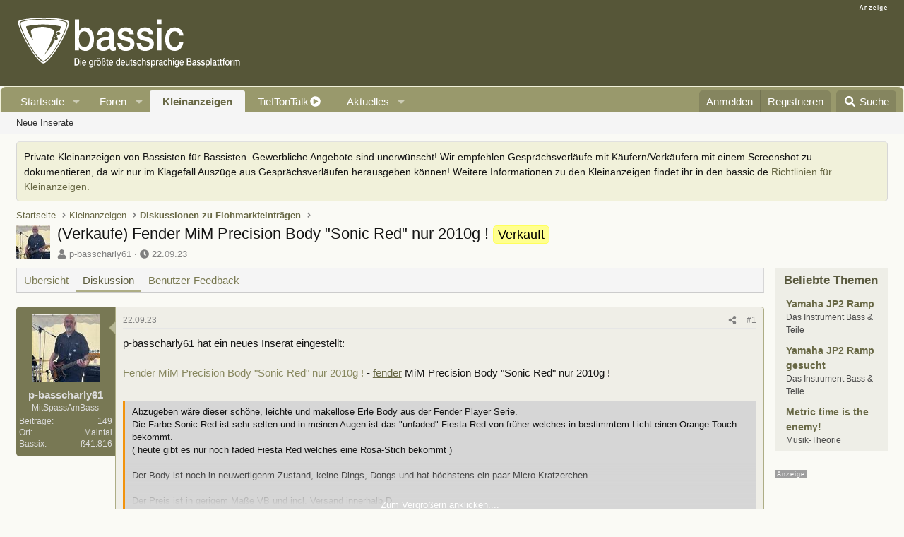

--- FILE ---
content_type: text/html; charset=utf-8
request_url: https://www.bassic.de/threads/verkaufe-fender-mim-precision-body-sonic-red-nur-2010g.14922440/
body_size: 23907
content:

	

	
<!DOCTYPE html>
<html id="XF" lang="de-DE" dir="LTR"
	data-xf="2.3"
	data-app="public"
	
	
	data-template="z61_classifieds_thread_view_type_listing"
	data-container-key="node-68"
	data-content-key="thread-14922440"
	data-logged-in="false"
	data-cookie-prefix="xf_"
	data-csrf="1768632533,157b235c0ca6642de036b2249cb061be"
	class="has-no-js template-z61_classifieds_thread_view_type_listing"
	>
<head>


	<link rel="preconnect" href="//consent-eu.cookiefirst.com">
	<script src="//consent-eu.cookiefirst.com/sites/bassic.de-6758c649-8da6-4920-861e-0b6195801ff1/consent.js"></script>


<script>
	if (typeof dataLayer !== "undefined")
	{
		function gtag() { dataLayer.push(arguments); }
		gtag('consent', 'default', { 
			'ad_storage': 'granted',
			'analytics_storage': 'granted',
			'functionality_storage': 'granted',
			'personalization_storage': 'granted', 
			'wait_for_update': 1500
			 });
		gtag('set', 'ads_data_redaction', false);
	}
</script>



	<!-- Google Tag Manager -->
	<script type="text/plain" data-cookiefirst-category="necessary">(function(w,d,s,l,i){w[l]=w[l]||[];w[l].push({'gtm.start':
new Date().getTime(),event:'gtm.js'});var f=d.getElementsByTagName(s)[0],
j=d.createElement(s),dl=l!='dataLayer'?'&l='+l:'';j.async=true;j.src=
'https://www.googletagmanager.com/gtm.js?id='+i+dl;f.parentNode.insertBefore(j,f);
})(window,document,'script','dataLayer','GTM-T7GJKMT');
	</script>
	<!-- End Google Tag Manager -->


<script defer data-domain="bassic.de" src="https://pls.bassic.de/js/script.js"></script>
	
	
	

	<meta charset="utf-8" />
	<title>(Verkaufe) Fender MiM Precision Body &quot;Sonic Red&quot; nur 2010g ! | Bassic.de</title>
	<link rel="manifest" href="/webmanifest.php">

	<meta http-equiv="X-UA-Compatible" content="IE=Edge" />
	<meta name="viewport" content="width=device-width, initial-scale=1, viewport-fit=cover">

	
		
			
				<meta name="theme-color" media="(prefers-color-scheme: light)" content="#565638" />
				<meta name="theme-color" media="(prefers-color-scheme: dark)" content="#21231a" />
			
		
	

	<meta name="apple-mobile-web-app-title" content="Bassic">
	
		<link rel="apple-touch-icon" href="/data/assets/logo/BassicLogo192.png">
		

	
		<meta name="robots" content="noindex,follow" />
	
		
		<meta name="description" content="p-basscharly61 hat ein neues Inserat eingestellt:

Fender MiM Precision Body &quot;Sonic Red&quot; nur 2010g ! - Fender MiM Precision Body &quot;Sonic Red&quot; nur 2010g ..." />
		<meta property="og:description" content="p-basscharly61 hat ein neues Inserat eingestellt:

Fender MiM Precision Body &quot;Sonic Red&quot; nur 2010g ! - Fender MiM Precision Body &quot;Sonic Red&quot; nur 2010g !

Abzugeben wäre dieser schöne, leichte und makellose Erle Body aus der Fender Player Serie.
Die Farbe Sonic Red ist sehr selten und in meinen..." />
		<meta property="twitter:description" content="p-basscharly61 hat ein neues Inserat eingestellt:

Fender MiM Precision Body &quot;Sonic Red&quot; nur 2010g ! - Fender MiM Precision Body &quot;Sonic Red&quot; nur 2010g !

Abzugeben wäre dieser schöne, leichte und..." />
	
	
		<meta property="og:url" content="https://www.bassic.de/threads/verkaufe-fender-mim-precision-body-sonic-red-nur-2010g.14922440/" />
	
		<link rel="canonical" href="https://www.bassic.de/threads/verkaufe-fender-mim-precision-body-sonic-red-nur-2010g.14922440/" />
	

	
		
	
	
	<meta property="og:site_name" content="Bassic.de" />


	
	
		
	
	
	<meta property="og:type" content="website" />


	
	
		
	
	
	
		<meta property="og:title" content="(Verkaufe) Fender MiM Precision Body &quot;Sonic Red&quot; nur 2010g !" />
		<meta property="twitter:title" content="(Verkaufe) Fender MiM Precision Body &quot;Sonic Red&quot; nur 2010g !" />
	


	
	
	
	
		
	
	
	
		<meta property="og:image" content="https://www.bassic.de/data/assets/logo/BassicLogo200.png" />
		<meta property="twitter:image" content="https://www.bassic.de/data/assets/logo/BassicLogo200.png" />
		<meta property="twitter:card" content="summary" />
	


	

	
	
	
		
	
	

	<link rel="stylesheet" href="/css.php?css=public%3Anormalize.css%2Cpublic%3Afa.css%2Cpublic%3Avariations.less%2Cpublic%3Acore.less%2Cpublic%3Aapp.less&amp;s=12&amp;l=9&amp;d=1765127706&amp;k=975e2f2ec0bd6eb8e0d7fb097d491d8bd72b05e8" />

	<link rel="stylesheet" href="/css.php?css=public%3Abb_code.less%2Cpublic%3Amb_smallSidebar.less%2Cpublic%3Amessage.less%2Cpublic%3Anotices.less%2Cpublic%3Astructured_list.less%2Cpublic%3Aextra.less&amp;s=12&amp;l=9&amp;d=1765127706&amp;k=2903078ad9bcbf4dbf39dfa84c363c9d6ced480e" />
<style>

	.scrlSky {
	position: fixed !important;
	top: 80px !important;
	}
	@media (max-width: 900px) {
	#loWideSky {
	display: none;
	}

	}


</style>
<style>

		span[data-s9e-mediaembedX] span iframe,
		iframe[data-s9e-mediaembedX]
		{
			width: 100%;
			max-width: 600px;
			min-height: 300px;
			border: none;
		}	
	
</style>


	
		<script src="/js/xf/preamble.min.js?_v=c97651fc"></script>
	

	
	<script src="/js/vendor/vendor-compiled.js?_v=c97651fc" defer></script>
	<script src="/js/xf/core-compiled.js?_v=c97651fc" defer></script>

	<script>
		XF.ready(() =>
		{
			XF.extendObject(true, XF.config, {
				// 
				userId: 0,
				enablePush: false,
				pushAppServerKey: '',
				url: {
					fullBase: 'https://www.bassic.de/',
					basePath: '/',
					css: '/css.php?css=__SENTINEL__&s=12&l=9&d=1765127706',
					js: '/js/__SENTINEL__?_v=c97651fc',
					icon: '/data/local/icons/__VARIANT__.svg?v=1765127689#__NAME__',
					iconInline: '/styles/fa/__VARIANT__/__NAME__.svg?v=5.15.3',
					keepAlive: '/login/keep-alive'
				},
				cookie: {
					path: '/',
					domain: '',
					prefix: 'xf_',
					secure: true,
					consentMode: 'disabled',
					consented: ["optional","_third_party"]
				},
				cacheKey: 'f3ed7234243583f554e27d349fe769c5',
				csrf: '1768632533,157b235c0ca6642de036b2249cb061be',
				js: {},
				fullJs: false,
				css: {"public:bb_code.less":true,"public:mb_smallSidebar.less":true,"public:message.less":true,"public:notices.less":true,"public:structured_list.less":true,"public:extra.less":true},
				time: {
					now: 1768632533,
					today: 1768604400,
					todayDow: 6,
					tomorrow: 1768690800,
					yesterday: 1768518000,
					week: 1768086000,
					month: 1767222000,
					year: 1767222000
				},
				style: {
					light: 'default',
					dark: 'alternate',
					defaultColorScheme: 'light'
				},
				borderSizeFeature: '3px',
				fontAwesomeWeight: 's',
				enableRtnProtect: true,
				
				enableFormSubmitSticky: true,
				imageOptimization: '0',
				imageOptimizationQuality: 0.85,
				uploadMaxFilesize: 52428800,
				uploadMaxWidth: 1280,
				uploadMaxHeight: 960,
				allowedVideoExtensions: ["m4v","mov","mp4","mp4v","mpeg","mpg","ogv","webm"],
				allowedAudioExtensions: ["mp3","opus","ogg","wav"],
				shortcodeToEmoji: true,
				visitorCounts: {
					conversations_unread: '0',
					alerts_unviewed: '0',
					total_unread: '0',
					title_count: true,
					icon_indicator: true
				},
				jsMt: {"xf\/action.js":"79970b6b","xf\/embed.js":"92655921","xf\/form.js":"92655921","xf\/structure.js":"e5b79edb","xf\/tooltip.js":"e5b79edb"},
				jsState: {},
				publicMetadataLogoUrl: 'https://www.bassic.de/data/assets/logo/BassicLogo200.png',
				publicPushBadgeUrl: 'https://www.bassic.de/styles/default/xenforo/bell.png'
			})

			XF.extendObject(XF.phrases, {
				// 
"svStandardLib_time.day": "{count} day",
"svStandardLib_time.days": "{count} Tage",
"svStandardLib_time.hour": "{count} hour",
"svStandardLib_time.hours": "{count} Stunden",
"svStandardLib_time.minute": "{count} Minuten",
"svStandardLib_time.minutes": "{count} Minuten",
"svStandardLib_time.month": "{count} month",
"svStandardLib_time.months": "{count} Monate",
"svStandardLib_time.second": "{count} second",
"svStandardLib_time.seconds": "{count} Sekunden",
"svStandardLib_time.week": "time.week",
"svStandardLib_time.weeks": "{count} Wochen",
"svStandardLib_time.year": "{count} year",
"svStandardLib_time.years": "{count} Jahre",
				date_x_at_time_y:     "{date} um {time}",
				day_x_at_time_y:      "{day} um {time}",
				yesterday_at_x:       "Gestern um {time}",
				x_minutes_ago:        "Vor {minutes} Minuten",
				one_minute_ago:       "vor 1 Minute",
				a_moment_ago:         "Gerade eben",
				today_at_x:           "Heute um {time}",
				in_a_moment:          "In einem Moment",
				in_a_minute:          "In einer Minute",
				in_x_minutes:         "In {minutes} Minute(n)",
				later_today_at_x:     "heute um {time}",
				tomorrow_at_x:        "Morgen um {time}",
				short_date_x_minutes: "{minutes}m",
				short_date_x_hours:   "{hours}h",
				short_date_x_days:    "{days}d",

				day0: "Sonntag",
				day1: "Montag",
				day2: "Dienstag",
				day3: "Mittwoch",
				day4: "Donnerstag",
				day5: "Freitag",
				day6: "Samstag",

				dayShort0: "So",
				dayShort1: "Mo",
				dayShort2: "Di",
				dayShort3: "Mi",
				dayShort4: "Do",
				dayShort5: "Fr",
				dayShort6: "Sa",

				month0: "Januar",
				month1: "Februar",
				month2: "März",
				month3: "April",
				month4: "Mai",
				month5: "Juni",
				month6: "Juli",
				month7: "August",
				month8: "September",
				month9: "Oktober",
				month10: "November",
				month11: "Dezember",

				active_user_changed_reload_page: "Der aktive Benutzer hat sich geändert. Lade die Seite für die neueste Version neu.",
				server_did_not_respond_in_time_try_again: "Der Server hat nicht rechtzeitig geantwortet. Bitte versuche es erneut.",
				oops_we_ran_into_some_problems: "Oops! Wir sind auf ein Problem gestoßen.",
				oops_we_ran_into_some_problems_more_details_console: "Oops! Wir sind auf ein Problem gestoßen. Bitte versuche es später noch einmal. Weitere Fehlerdetails findest du in der Browserkonsole.",
				file_too_large_to_upload: "Die Datei ist zu groß, um hochgeladen zu werden.",
				uploaded_file_is_too_large_for_server_to_process: "Die hochgeladene Datei ist zu groß, als dass der Server sie verarbeiten könnte.",
				files_being_uploaded_are_you_sure: "Die Dateien werden noch immer hochgeladen. Bist du sicher, dass du dieses Formular abschicken möchtest?",
				attach: "Dateien anhängen",
				rich_text_box: "Rich-Text-Feld",
				close: "Schließen",
				link_copied_to_clipboard: "Link in die Zwischenablage kopiert.",
				text_copied_to_clipboard: "Text wurde in die Zwischenablage kopiert.",
				loading: "Laden...",
				you_have_exceeded_maximum_number_of_selectable_items: "Du hast die maximale Anzahl der auswählbaren Elemente überschritten.",

				processing: "Verarbeitung",
				'processing...': "Verarbeitung...",

				showing_x_of_y_items: "Anzeige von {count} von {total} Element(en)",
				showing_all_items: "Anzeige aller Elemente",
				no_items_to_display: "Keine anzuzeigenden Einträge",

				number_button_up: "Erhöhen",
				number_button_down: "Verringern",

				push_enable_notification_title: "Push-Benachrichtigungen erfolgreich für Bassic.de aktiviert",
				push_enable_notification_body: "Danke für das Einschalten der Push-Benachrichtigungen!",

				pull_down_to_refresh: "Nach unten ziehen zum Aktualisieren",
				release_to_refresh: "Loslassen zum Aktualisieren",
				refreshing: "Aktualisieren..."
			})
		})
	</script>

	<script>
XF.ready(() =>
{

            var mb_p_a = [{"name":"Charvel","link":"https:\/\/www.thomann.de\/de\/charvel.html","data":" data-tlink=\"Charvel\""},{"name":"Danelectro","link":"https:\/\/www.thomann.de\/de\/danelectro.html","data":" data-tlink=\"Danelectro\""},{"name":"Dingwall","link":"https:\/\/www.thomann.de\/de\/dingwall.html","data":" data-tlink=\"Dingwall\""},{"name":"Duesenberg","link":"https:\/\/www.thomann.de\/de\/duesenberg.html","data":" data-tlink=\"Duesenberg\""},{"name":"Fodera","link":"https:\/\/www.thomann.de\/de\/fodera.html","data":" data-tlink=\"Fodera\""},{"name":"Franz Bassguitars","link":"https:\/\/www.thomann.de\/de\/franz_bassguitars.html","data":" data-tlink=\"FranzBassguitars\""},{"name":"Godin","link":"https:\/\/www.thomann.de\/de\/godin.html","data":" data-tlink=\"Godin\""},{"name":"Gold Tone","link":"https:\/\/www.thomann.de\/de\/gold_tone.html","data":" data-tlink=\"GoldTone\""},{"name":"Guild","link":"https:\/\/www.thomann.de\/de\/guild.html","data":" data-tlink=\"Guild\""},{"name":"Hamaril","link":"https:\/\/www.thomann.de\/de\/hamaril.html","data":" data-tlink=\"Hamaril\""},{"name":"Hoefer","link":"https:\/\/www.thomann.de\/de\/hoefner.html","data":" data-tlink=\"Hoefer\""},{"name":"Human Base","link":"https:\/\/www.thomann.de\/de\/human_base.html","data":" data-tlink=\"HumanBase\""},{"name":"Jackson","link":"https:\/\/www.thomann.de\/de\/jackson.html","data":" data-tlink=\"Jackson\""},{"name":"Le Fay","link":"https:\/\/www.thomann.de\/de\/le_fay.html","data":" data-tlink=\"LeFay\""},{"name":"Maybach","link":"https:\/\/www.thomann.de\/de\/maybach.html","data":" data-tlink=\"Maybach\""},{"name":"Music Man","link":"https:\/\/www.thomann.de\/de\/music_man.html","data":" data-tlink=\"MusicMan\""},{"name":"Schecter","link":"https:\/\/www.thomann.de\/de\/schecter.html","data":" data-tlink=\"Schecter\""},{"name":"Traveler Guitar","link":"https:\/\/www.thomann.de\/de\/traveler_guitar.html","data":" data-tlink=\"TravelerGuitar\""},{"name":"Ulrich Bass","link":"https:\/\/www.thomann.de\/de\/ulrich_bass.html","data":" data-tlink=\"UlrichBass\""},{"name":"Vincent Bass","link":"https:\/\/www.thomann.de\/de\/vincent_bass_guitars.html","data":" data-tlink=\"VincentBass\""},{"name":"AER","link":"https:\/\/www.thomann.de\/de\/aer.html","data":" data-tlink=\"AER\""},{"name":"Aguilar","link":"https:\/\/www.thomann.de\/de\/aguilar.html","data":" data-tlink=\"Aguilar\""},{"name":"Avalon","link":"https:\/\/www.thomann.de\/de\/avalon.html","data":" data-tlink=\"Avalon\""},{"name":"Blackstar","link":"https:\/\/www.thomann.de\/de\/blackstar.html","data":" data-tlink=\"Blackstar\""},{"name":"Boss","link":"https:\/\/www.thomann.de\/de\/boss.html","data":" data-tlink=\"Boss\""},{"name":"Bugera","link":"https:\/\/www.thomann.de\/de\/bugera.html","data":" data-tlink=\"Bugera\""},{"name":"Daddario","link":"https:\/\/www.thomann.de\/de\/daddario.html","data":" data-tlink=\"Daddario\""},{"name":"Darkglass","link":"https:\/\/www.thomann.de\/de\/darkglass.html","data":" data-tlink=\"Darkglass\""},{"name":"DNS & Humboldt","link":"https:\/\/www.thomann.de\/de\/dsm-humboldt.html","data":" data-tlink=\"DNSHumboldt\""},{"name":"EBS","link":"https:\/\/www.thomann.de\/de\/ebs.html","data":" data-tlink=\"EBS\""},{"name":"Eich Amplification","link":"https:\/\/www.thomann.de\/de\/eich_amplification.html","data":" data-tlink=\"EichAmplification\""},{"name":"Electro Harmonix","link":"https:\/\/www.thomann.de\/de\/electro_harmonix.html","data":" data-tlink=\"ElectroHarmonix\""},{"name":"Engl","link":"https:\/\/www.thomann.de\/de\/engl.html","data":" data-tlink=\"Engl\""},{"name":"Evh","link":"https:\/\/www.thomann.de\/de\/evh.html","data":" data-tlink=\"Evh\""},{"name":"Fishman","link":"https:\/\/www.thomann.de\/de\/fishman.html","data":" data-tlink=\"Fishman\""},{"name":"Glockenklang","link":"https:\/\/www.thomann.de\/de\/glockenklang.html","data":" data-tlink=\"Glockenklang\""},{"name":"Hartke","link":"https:\/\/www.thomann.de\/de\/hartke.html","data":" data-tlink=\"Hartke\""},{"name":"Hotone","link":"https:\/\/www.thomann.de\/de\/hotone.html","data":" data-tlink=\"Hotone\""},{"name":"Hughes&Kettner","link":"https:\/\/www.thomann.de\/de\/hughes-kettner.html","data":" data-tlink=\"HughesKettner\""},{"name":"IK Multimedia","link":"https:\/\/www.thomann.de\/de\/ik_multimedia.html","data":" data-tlink=\"IKMultimedia\""},{"name":"Joyo","link":"https:\/\/www.thomann.de\/de\/joyo.html","data":" data-tlink=\"Joyo\""},{"name":"Kemper","link":"https:\/\/www.thomann.de\/de\/kemper.html","data":" data-tlink=\"Kemper\""},{"name":"Mesa Boogie","link":"https:\/\/www.thomann.de\/de\/mesa_boogie.html","data":" data-tlink=\"MesaBoogie\""},{"name":"Milennium","link":"https:\/\/www.thomann.de\/de\/millenium.html","data":" data-tlink=\"Milennium\""},{"name":"MXR","link":"https:\/\/www.thomann.de\/de\/mxr.html","data":" data-tlink=\"MXR\""},{"name":"Nux","link":"https:\/\/www.thomann.de\/de\/nux.html","data":" data-tlink=\"Nux\""},{"name":"One Control","link":"https:\/\/www.thomann.de\/de\/one_control.html","data":" data-tlink=\"OneControl\""},{"name":"Orange Amp","link":"https:\/\/www.thomann.de\/de\/orange.html","data":" data-tlink=\"OrangeAmp\""},{"name":"Palmer","link":"https:\/\/www.thomann.de\/de\/palmer.html","data":" data-tlink=\"Palmer\""},{"name":"Phil Jones","link":"https:\/\/www.thomann.de\/de\/phil_jones.html","data":" data-tlink=\"PhilJones\""},{"name":"Positive Grid","link":"https:\/\/www.thomann.de\/de\/positive_grid.html","data":" data-tlink=\"PositiveGrid\""},{"name":"Quilter","link":"https:\/\/www.thomann.de\/de\/quilter.html","data":" data-tlink=\"Quilter\""},{"name":"Roadworx","link":"https:\/\/www.thomann.de\/de\/roadworx.html","data":" data-tlink=\"Roadworx\""},{"name":"Rockbag","link":"https:\/\/www.thomann.de\/de\/rockbag.html","data":" data-tlink=\"Rockbag\""},{"name":"RockNRoller","link":"https:\/\/www.thomann.de\/de\/rocknroller.html","data":" data-tlink=\"RockNRoller\""},{"name":"Sadowsky","link":"https:\/\/www.thomann.de\/de\/sadowsky.html","data":" data-tlink=\"Sadowsky\""},{"name":"Sovtek","link":"https:\/\/www.thomann.de\/de\/sovtek.html","data":" data-tlink=\"Sovtek\""},{"name":"t.bone","link":"https:\/\/www.thomann.de\/de\/the_tbone.html","data":" data-tlink=\"tbone\""},{"name":"TAD","link":"https:\/\/www.thomann.de\/de\/tad.html","data":" data-tlink=\"TAD\""},{"name":"tc electronic","link":"https:\/\/www.thomann.de\/de\/tc_electronic.html","data":" data-tlink=\"tcelectronic\""},{"name":"Trace Elliot","link":"https:\/\/www.thomann.de\/de\/trace_elliot.html","data":" data-tlink=\"TraceElliot\""},{"name":"Two Notes","link":"https:\/\/www.thomann.de\/de\/two_notes.html","data":" data-tlink=\"TwoNotes\""},{"name":"TWS","link":"https:\/\/www.thomann.de\/de\/tws.html","data":" data-tlink=\"TWS\""},{"name":"Vox","link":"https:\/\/www.thomann.de\/de\/vox.html","data":" data-tlink=\"Vox\""},{"name":"Westminster Effects","link":"https:\/\/www.thomann.de\/de\/westminster_effects.html","data":" data-tlink=\"WestminsterEffects\""},{"name":"Harley Benton","link":"https:\/\/www.thomann.de\/de\/harley_benton_gitarren_baesse.html","data":" data-tlink=\"HarleyBenton\""},{"name":"Marshall","link":"https:\/\/www.thomann.de\/de\/marshall_gitarren_baesse.html","data":" data-tlink=\"Marshall\""},{"name":"Ibanez","link":"https:\/\/www.thomann.de\/de\/ibanez_gitarren_baesse.html","data":" data-tlink=\"Ibanez\""},{"name":"ESP","link":"https:\/\/www.thomann.de\/de\/esp_gitarren_baesse.html","data":" data-tlink=\"ESP\""},{"name":"Squier","link":"https:\/\/www.thomann.de\/de\/squier_gitarren_baesse.html","data":" data-tlink=\"Squier\""},{"name":"Ernie Ball","link":"https:\/\/www.thomann.de\/de\/ernie_ball_gitarren_baesse.html","data":" data-tlink=\"ErnieBall\""},{"name":"Gretsch","link":"https:\/\/www.thomann.de\/de\/gretsch_gitarren_baesse.html","data":" data-tlink=\"Gretsch\""},{"name":"Behringer","link":"https:\/\/www.thomann.de\/de\/behringer_pa-beschallungsequipment.html","data":" data-tlink=\"Behringer\""},{"name":"Sennheiser","link":"https:\/\/www.thomann.de\/de\/sennheiser_pa-beschallungsequipment.html","data":" data-tlink=\"Sennheiser\""},{"name":"Shure","link":"https:\/\/www.thomann.de\/de\/shure_pa-beschallungsequipment.html","data":" data-tlink=\"Shure\""},{"name":"Thomann","link":"https:\/\/www.thomann.de\/de\/index.html","data":" data-tlink=\"Thomann\""},{"name":"Markbass","link":"https:\/\/www.thomann.de\/de\/markbass_bass_topteile.html","data":" data-tlink=\"Markbass\""},{"name":"Ampeg","link":"https:\/\/www.thomann.de\/de\/ampeg_bass_topteile.html","data":" data-tlink=\"Ampeg\""},{"name":"Warwick","link":"https:\/\/www.thomann.de\/de\/warwick.html","data":" data-tlink=\"Warwick\""},{"name":"music man","link":"https:\/\/www.thomann.de\/intl\/music_man_e-baesse.html","data":" data-tlink=\"musicman\""},{"name":"cort","link":"https:\/\/www.thomann.de\/intl\/cort_e-baesse.html","data":" data-tlink=\"cort\""},{"name":"fender","link":"https:\/\/www.thomann.de\/intl\/fender_e-baesse.html","data":" data-tlink=\"fender\""},{"name":"h\u00f6fner","link":"https:\/\/www.thomann.de\/intl\/hoefner_e-baesse.html","data":" data-tlink=\"hfner\""},{"name":"schecter","link":"https:\/\/www.thomann.de\/intl\/schecter_e-baesse.html","data":" data-tlink=\"schecter\""},{"name":"fgn","link":"https:\/\/www.thomann.de\/intl\/fgn_e-baesse.html","data":" data-tlink=\"fgn\""},{"name":"epiphone","link":"https:\/\/www.thomann.de\/intl\/epiphone_e-baesse.html","data":" data-tlink=\"epiphone\""}];
        
            mb_p_a.forEach(function (item) {
                var P_A_RX = new RegExp('\\b' + item.name + '\\b(?![^<]*>|[^<>]*</)', 'mi');
                document.querySelectorAll('.bbWrapper').forEach(function (element) {
                    if (element.querySelectorAll('a.synth-device').length === 0) {
                        element.innerHTML = element.innerHTML.replace(P_A_RX, '<a href="' + item.link + '" target="_blank"' + item.data + '>' + item.name + '</a>');
                    }
                });
            });
        
            document.querySelectorAll("[data-content^='post-']").forEach(function (post) {
                var height = post.querySelector('.message-user').offsetHeight;
                post.querySelector('.message-userContent').style.minHeight = height + "px";
            });
        
})
</script>
<script>
XF.ready(() =>
{


	var mediaUrls = [], mediaUrlsJson = "youtube=>https:\/\/policies.google.com\/privacy\ntwitter=>https:\/\/twitter.com\/de\/privacy\napplemusic=>https:\/\/www.apple.com\/de\/legal\/privacy\/data\/de\/apple-music\/\napplepodcasts=>https:\/\/www.apple.com\/de\/legal\/privacy\/data\/de\/apple-podcasts\/\naudioboom=>https:\/\/audioboom.com\/about\/privacy\naudiomack=>https:\/\/audiomack.com\/about\/privacy-policy\nbandcamp=>https:\/\/bandcamp.com\/privacy\nfacebook=>https:\/\/de-de.facebook.com\/privacy\/policy\/\nflickr=>https:\/\/www.flickr.com\/help\/privacy\/\ngetty=>https:\/\/www.gettyimages.de\/company\/privacy-policy\ngifs=>https:\/\/gifs.com\/policies\/privacy\ngiphy=>https:\/\/support.giphy.com\/hc\/en-us\/articles\/360032872931\ngist=>https:\/\/docs.github.com\/de\/site-policy\/privacy-policies\/github-privacy-statement\ngoogledrive=>https:\/\/policies.google.com\/privacy?hl=de\ngooglesheets=>https:\/\/policies.google.com\/privacy?hl=de\nimgur=>https:\/\/imgur.com\/privacy\ninstagram=>https:\/\/www.instagram.com\/legal\/privacy\/\npinterest=>https:\/\/policy.pinterest.com\/de\/privacy-policy\nsoundcloud=>https:\/\/soundcloud.com\/pages\/privacy\nspotify=>https:\/\/www.spotify.com\/de\/legal\/privacy-policy\/\ntelegram=>https:\/\/telegram.org\/privacy?setln=de\nthreads=>https:\/\/help.instagram.com\/515230437301944\/\ntiktok=>https:\/\/www.tiktok.com\/safety\/de-de\/privacy-and-security-on-tiktok\/\ntumblr=>https:\/\/www.tumblr.com\/privacy\/de\nvideodetective=>https:\/\/videodetective.com\/privacy\nvimeo=>https:\/\/vimeo.com\/privacy\ntwitch=>https:\/\/www.twitch.tv\/p\/de-de\/legal\/privacy-notice\/", mediaUrlsTmp = [];

	if(mediaUrlsJson.length)
	{
		mediaUrlsTmp = mediaUrlsJson.split(/\r?\n/);
	}

	mediaUrlsTmp.forEach(function(value) 
	{
		var tmp = value.split('=>');
		mediaUrls[tmp[0]] = tmp[1];
	});

	function handleMedia()
	{
		var iframes = document.querySelectorAll("iframe:not([src])[data-src][data-cookiefirst-category=functional]");	   
		iframes.forEach(function(iframe)
		{
			var mediaStrg = iframe.closest("[data-s9e-mediaembedX]").getAttribute("data-s9e-mediaembedX");		

		
		var privUrl = "https://www.bassic.de/pages/datenschutz/";
			if (mediaUrls[mediaStrg]) {
				privUrl = mediaUrls[mediaStrg];
			}
			mediaStrg = mediaStrg.charAt(0).toUpperCase() + mediaStrg.slice(1);
			var dataSrc = iframe.getAttribute("data-src");
			var mainPart = dataSrc.split("/")[1];
			var newSrc = mainPart.split(".").join(".") + "." + iframe.getAttribute("id");

			var iframeDoc = iframe.contentDocument || iframe.contentWindow.document;
			var head = iframeDoc.querySelector("head");
			var body = iframeDoc.querySelector("body");

			var metaTag = iframeDoc.createElement("meta");
			metaTag.name = "robots";
			metaTag.content = "noindex";
			head.appendChild(metaTag);

			var styleTag = iframeDoc.createElement("style");
			styleTag.textContent = `
		body,html { font-family: Arial, Helvetica, sans-serif; margin: 0; }
		.videoPlaceholder { vertical-align: middle; border: thin solid #ccc; text-align: center; color: #777; font-size: .8em; width: 100%; height: 100%; padding: 0; background: #ddd; background: linear-gradient(42deg,#ddd 46%,#fafafa 100%); }
		.dsOverlay { width: 100%; background-color: #333; box-sizing: border-box; padding: 5px 15px; color: #fff; display: block; margin-top: 20px; }
		.videoPlaceholder a { color: #2168da; text-decoration: underline; font-size: 1.2em; font-weight: 700; }
		.videoPlaceholder label { color: #fff; cursor: pointer; font-size: 1.1em; }
		.videoPlaceholder label small { vertical-align: top; font-size: .9em; }
		.videoPlaceholder #loadExtContent { border: none; background-color: #d11; color: #fff; border-radius: 15px; padding: 8px 14px; font-size: 1.3em; font-weight: 700; cursor: pointer !important; }
		#loadExtContent i { font-weight: 700; }
		`;
			head.appendChild(styleTag);

			var scriptTag = iframeDoc.createElement("script");
			scriptTag.textContent = `
		function getCheckbox() {
		return document.getElementById('allowYt');
		}
		function accExtMedia() {
		var checkbox = getCheckbox();
		if (checkbox.checked) {
		window.parent.accIframe(window, 'all');
		} else {
		window.parent.accIframe(window, 'single');
		}
		}
		`;
			head.appendChild(scriptTag);

			var contentDiv = document.createElement("div");
			contentDiv.className = "cookiefirst-disabled-resource videoPlaceholder";
			contentDiv.innerHTML = `
		<i class='fa--xf fas fa-photo-video' aria-hidden='true'></i>
		<div class='dsOverlay'>
			<p>Mit dem Laden des Inhaltes akzeptieren Sie die Datenschutzerklärung von ${mediaStrg}.</p>
			<p><a href='${privUrl}' target='_blank' title='${mediaStrg}-Datenschutzerklärung'>${mediaStrg}-Datenschutzerklärung</a></p>
			<p><button id='loadExtContent' onClick='accExtMedia();'><i class='fa--xf fas fa-play' aria-hidden='true'></i>${mediaStrg}-Inhalt laden &#9658;</button><br><br>
				<label class='allowYt'><input type='checkbox' id='allowYt' checked=''> <small>Externe Medien immer zulassen</small></label></p>
			<p><br>🔗 <a href='${dataSrc}' target='blank'>${dataSrc}</a></p>
		</div>
		`;
			body.appendChild(contentDiv);
		});
	}
	handleMedia();

	if (window.CookieFirst)
	{
		var consent = window.CookieFirst.consent;
		if (!consent.functional)
		{
			handleMedia();
		}
	}
	else
	{
		window.addEventListener("cf_init", function()
		{
			if (window.CookieFirst && !window.CookieFirst.consent)
			{
				window.addEventListener("cf_consent", function()
				{
					window.location.reload();
				});
			}
			var consent = window.CookieFirst.consent;
			if (consent !== null && consent !== undefined && consent.functional !== null && consent.functional !== undefined)
			{
				handleMedia();
			}
			else
			{
				var preSpans = document.querySelectorAll("*[data-s9e-mediaembedX]");
				preSpans.forEach(function(spanThis)
				{
					var value = spanThis.getAttribute("data-s9e-mediaembedX");
					spanThis.setAttribute("data-s9e-mediaembed", value);
					spanThis.removeAttribute("data-s9e-mediaembedX");
				});
			}
		});
	}
	window.accIframe = function(frmObj, objDim)
	{
		var iframe = frmObj.frameElement;
		if (objDim == "all")
		{
			CookieFirst.acceptCategory('functional');
		} else if (objDim == "single")
		{
			var realSrc = iframe.getAttribute("data-src");
			iframe.setAttribute("src", realSrc);
			var closestElem = iframe.closest("[data-s9e-mediaembedX]");
			closestElem.setAttribute("data-s9e-mediaembed", closestElem.getAttribute("data-s9e-mediaembedX"));
			closestElem.removeAttribute("data-s9e-mediaembedX");
		}
	};

  
})
</script>



	
		<link rel="icon" type="image/png" href="https://www.bassic.de/data/assets/logo/BassicLogoicon.png" sizes="32x32" />
	

	
<script async src="https://securepubads.g.doubleclick.net/tag/js/gpt.js" data-cookiefirst-category="advertising"></script>
<script type="text/plain" data-cookiefirst-category="advertising">
window.googletag = window.googletag || {cmd: []};

googletag.cmd.push(function () {


  googleTagRotation = {};

  
  googleTagRotation['MN_Leaderboard1'] = googletag.defineSlot('/12513921/MN_Leaderboard1', [728, 90], 'div-gpt-ad-1558544687031-0').addService(googletag.pubads());
	  



googleTagRotation['MN_MediumRectangle1'] = googletag.defineSlot('/12513921/MN_MediumRectangle1', [300, 250], 'div-gpt-ad-1558544819286-0').addService(googletag.pubads());

googleTagRotation['MN_MediumRectangle2'] = googletag.defineSlot('/12513921/MN_MediumRectangle2', [300, 250], 'div-gpt-ad-1558544876839-0').addService(googletag.pubads());


	
googletag.pubads().enableSingleRequest();
googletag.pubads().collapseEmptyDivs();
googletag.pubads().setTargeting('Bassic', ['Bassic_all']);
  googletag.enableServices();

});

</script>
</head>
<body data-template="z61_classifieds_thread_view_type_listing">


	<!-- Google Tag Manager (noscript) -->
	<noscript><iframe src="https://www.googletagmanager.com/ns.html?id=GTM-T7GJKMT"
					  height="0" width="0" style="display:none;visibility:hidden"></iframe></noscript>
	<!-- End Google Tag Manager (noscript) -->


<div class="p-pageWrapper" id="top">

	

	<header class="p-header" id="header">
		<div class="p-header-inner">
			<div class="p-header-content">
				<div class="p-header-logo p-header-logo--image">
					<a href="/">
						

	

	
		
		

		
	
		
		

		
	

	

	<picture data-variations="{&quot;default&quot;:{&quot;1&quot;:&quot;\/styles\/bassic\/bassic-logo.svg&quot;,&quot;2&quot;:&quot;\/data\/assets\/logo\/bassic-logox2.png&quot;},&quot;alternate&quot;:{&quot;1&quot;:&quot;\/styles\/bassic\/bassic-logo.svg&quot;,&quot;2&quot;:&quot;\/data\/assets\/logo\/bassic-logox2.png&quot;}}">
		
		
		

		
			
			
			

			
		

		<img src="/styles/bassic/bassic-logo.svg" srcset="/data/assets/logo/bassic-logox2.png 2x" width="320" height="75" alt="Bassic.de"  />
	</picture>


					</a>
				</div>

				

	
	
	<div class="topLeaderboard">
	<span style="float:right; margin: -15px 0 -5px 0;"><img src="https://www.bassic.de/misc/anzw.png"></span>	
	<div id='div-gpt-ad-1558544687031-0' style='height:90px; width:728px;'>
	<script type="text/plain" data-cookiefirst-category="advertising">	
	googletag.cmd.push(function() { googletag.display('div-gpt-ad-1558544687031-0'); });
	</script>
	</div>
	</div>
	


			</div>
		</div>
	</header>

	
	

	
		<div class="p-navSticky p-navSticky--primary" data-xf-init="sticky-header">
			
		<nav class="p-nav">
			<div class="p-nav-inner">
				<button type="button" class="button button--plain p-nav-menuTrigger" data-xf-click="off-canvas" data-menu=".js-headerOffCanvasMenu" tabindex="0" aria-label="Menü"><span class="button-text">
					<i aria-hidden="true"></i>
				</span></button>

				
	<div class="p-nav-smallLogo">
		<a href="/">
			

	

	
		
		

		
	
		
		

		
	

	

	<picture data-variations="{&quot;default&quot;:{&quot;1&quot;:&quot;\/styles\/bassic\/bassic-signum.svg&quot;,&quot;2&quot;:null},&quot;alternate&quot;:{&quot;1&quot;:&quot;\/styles\/bassic\/bassic-signum.svg&quot;,&quot;2&quot;:null}}">
		
		
		

		
			
			
			

			
		

		<img src="/styles/bassic/bassic-signum.svg"  width="59" height="53" alt="Bassic.de"  />
	</picture>


		</a>
	</div>


				<div class="p-nav-scroller hScroller" data-xf-init="h-scroller" data-auto-scroll=".p-navEl.is-selected">
					<div class="hScroller-scroll">
						<ul class="p-nav-list js-offCanvasNavSource">
						
	
								<li>
									

	<div class="p-navEl " data-has-children="true">
	

		
	
	<a href="/"
	class="p-navEl-link p-navEl-link--splitMenu "
	
	
	data-nav-id="home">Startseite</a>


		<a data-xf-key="1"
			data-xf-click="menu"
			data-menu-pos-ref="< .p-navEl"
			class="p-navEl-splitTrigger"
			role="button"
			tabindex="0"
			aria-label="Toggle erweitert"
			aria-expanded="false"
			aria-haspopup="true"></a>

		
	
		<div class="menu menu--structural" data-menu="menu" aria-hidden="true">
			<div class="menu-content">
				
					
	
	
	<a href="/pages/beliebte-themen/"
	class="menu-linkRow u-indentDepth0 js-offCanvasCopy "
	
	
	data-nav-id="favThreads">Aktuell beliebte Themen</a>

	

				
					
	
	
	<a href="https://www.bassic.de/pages/neue-themen/"
	class="menu-linkRow u-indentDepth0 js-offCanvasCopy "
	
	
	data-nav-id="newThreads">Neue Themen</a>

	

				
			</div>
		</div>
	
	</div>


								</li>
							
								<li>
									

	<div class="p-navEl " data-has-children="true">
	

		
	
	<a href="/forums/"
	class="p-navEl-link p-navEl-link--splitMenu "
	
	
	data-nav-id="forums">Foren</a>


		<a data-xf-key="2"
			data-xf-click="menu"
			data-menu-pos-ref="< .p-navEl"
			class="p-navEl-splitTrigger"
			role="button"
			tabindex="0"
			aria-label="Toggle erweitert"
			aria-expanded="false"
			aria-haspopup="true"></a>

		
	
		<div class="menu menu--structural" data-menu="menu" aria-hidden="true">
			<div class="menu-content">
				
					
	
	
	<a href="/whats-new/posts/"
	class="menu-linkRow u-indentDepth0 js-offCanvasCopy "
	
	
	data-nav-id="newPosts">Neue Beiträge</a>

	

				
					
	
	
	<a href="https://www.bassic.de/pages/neue-themen/"
	class="menu-linkRow u-indentDepth0 js-offCanvasCopy "
	
	
	data-nav-id="newThreads2">Neue Themen</a>

	

				
					
	
	
	<a href="/search/?type=post"
	class="menu-linkRow u-indentDepth0 js-offCanvasCopy "
	
	
	data-nav-id="searchForums">Foren durchsuchen</a>

	

				
			</div>
		</div>
	
	</div>


								</li>
							
								<li>
									

	<div class="p-navEl is-selected" data-has-children="true">
	

		
	
	<a href="/kleinanzeigen/"
	class="p-navEl-link p-navEl-link--splitMenu "
	
	
	data-nav-id="classifieds">Kleinanzeigen</a>


		<a data-xf-key="3"
			data-xf-click="menu"
			data-menu-pos-ref="< .p-navEl"
			class="p-navEl-splitTrigger"
			role="button"
			tabindex="0"
			aria-label="Toggle erweitert"
			aria-expanded="false"
			aria-haspopup="true"></a>

		
	
		<div class="menu menu--structural" data-menu="menu" aria-hidden="true">
			<div class="menu-content">
				
					
	
	
	<a href="/whats-new/classifieds/"
	class="menu-linkRow u-indentDepth0 js-offCanvasCopy "
	 rel="nofollow"
	
	data-nav-id="classifiedsNew">Neue Inserate</a>

	

				
			</div>
		</div>
	
	</div>


								</li>
							
								<li>
									

	<div class="p-navEl " >
	

		
	
	<a href="https://www.bassic.de/forums/user-podcast.75/"
	class="p-navEl-link "
	
	data-xf-key="4"
	data-nav-id="UserPodcast">TiefTonTalk</a>


		

		
	
	</div>


								</li>
							
								<li>
									

	<div class="p-navEl " data-has-children="true">
	

		
	
	<a href="/whats-new/"
	class="p-navEl-link p-navEl-link--splitMenu "
	
	
	data-nav-id="whatsNew">Aktuelles</a>


		<a data-xf-key="5"
			data-xf-click="menu"
			data-menu-pos-ref="< .p-navEl"
			class="p-navEl-splitTrigger"
			role="button"
			tabindex="0"
			aria-label="Toggle erweitert"
			aria-expanded="false"
			aria-haspopup="true"></a>

		
	
		<div class="menu menu--structural" data-menu="menu" aria-hidden="true">
			<div class="menu-content">
				
					
	
	
	<a href="/whats-new/posts/"
	class="menu-linkRow u-indentDepth0 js-offCanvasCopy "
	 rel="nofollow"
	
	data-nav-id="whatsNewPosts">Neue Beiträge</a>

	

				
					
	
	
	<a href="/whats-new/classifieds/"
	class="menu-linkRow u-indentDepth0 js-offCanvasCopy "
	 rel="nofollow"
	
	data-nav-id="classifiedsWhatsNew">Neue Inserate</a>

	

				
					
	
	
	<a href="/featured/"
	class="menu-linkRow u-indentDepth0 js-offCanvasCopy "
	
	
	data-nav-id="featured">Empfohlene Inhalte</a>

	

				
					
	
	
	<a href="/whats-new/latest-activity"
	class="menu-linkRow u-indentDepth0 js-offCanvasCopy "
	 rel="nofollow"
	
	data-nav-id="latestActivity">Neueste Aktivitäten</a>

	

				
					
	
	
	<a href="/whats-new/profile-posts/"
	class="menu-linkRow u-indentDepth0 js-offCanvasCopy "
	 rel="nofollow"
	
	data-nav-id="whatsNewProfilePosts">Profilnachrichten</a>

	

				
			</div>
		</div>
	
	</div>


								</li>
							
						</ul>
					</div>
				</div>

				<div class="p-nav-opposite">
					<div class="p-navgroup p-account p-navgroup--guest">
						
							<a href="/login/" class="p-navgroup-link p-navgroup-link--textual p-navgroup-link--logIn"
								data-xf-click="overlay" data-follow-redirects="on">
								<span class="p-navgroup-linkText">Anmelden</span>
							</a>
							
								<a href="/login/register" class="p-navgroup-link p-navgroup-link--textual p-navgroup-link--register"
									data-xf-click="overlay" data-follow-redirects="on">
									<span class="p-navgroup-linkText">Registrieren</span>
								</a>
							
						
					</div>

					<div class="p-navgroup p-discovery">
						<a href="/whats-new/"
							class="p-navgroup-link p-navgroup-link--iconic p-navgroup-link--whatsnew"
							aria-label="Aktuelles"
							title="Aktuelles">
							<i aria-hidden="true"></i>
							<span class="p-navgroup-linkText">Aktuelles</span>
						</a>

						
							<a href="/search/?type=post"
								class="p-navgroup-link p-navgroup-link--iconic p-navgroup-link--search"
								data-xf-click="menu"
								data-xf-key="/"
								aria-label="Suche"
								aria-expanded="false"
								aria-haspopup="true"
								title="Suche">
								<i aria-hidden="true"></i>
								<span class="p-navgroup-linkText">Suche</span>
							</a>
							<div class="menu menu--structural menu--wide" data-menu="menu" aria-hidden="true">
								<form action="/search/search" method="post"
									class="menu-content"
									data-xf-init="quick-search">

									<h3 class="menu-header">Suche</h3>
									
									<div class="menu-row">
										
											<div class="inputGroup inputGroup--joined">
												<input type="text" class="input" data-xf-init="search-auto-complete" name="keywords" data-acurl="/search/auto-complete" placeholder="Suche..." aria-label="Suche" data-menu-autofocus="true" />
												
			<select name="constraints" class="js-quickSearch-constraint input" aria-label="Suchen in">
				<option value="">Überall</option>
<option value="{&quot;search_type&quot;:&quot;post&quot;}">Themen</option>
<option value="{&quot;search_type&quot;:&quot;post&quot;,&quot;c&quot;:{&quot;nodes&quot;:[68],&quot;child_nodes&quot;:1}}">Dieses Forum</option>
<option value="{&quot;search_type&quot;:&quot;post&quot;,&quot;c&quot;:{&quot;thread&quot;:14922440}}">Dieses Thema</option>

			</select>
		
											</div>
										
									</div>

									
									<div class="menu-row">
										<label class="iconic"><input type="checkbox"  name="c[title_only]" value="1" /><i aria-hidden="true"></i><span class="iconic-label">Nur Titel durchsuchen

													
													<span tabindex="0" role="button"
														data-xf-init="tooltip" data-trigger="hover focus click" title="Schlagworte werden auch in Inhalten gesucht, in denen sie unterstützt werden">

														<i class="fa--xf far fa-question-circle  u-muted u-smaller"><svg xmlns="http://www.w3.org/2000/svg" role="img" ><title>Anmerkung</title><use href="/data/local/icons/regular.svg?v=1765127689#question-circle"></use></svg></i>
													</span></span></label>

									</div>
									
<div class="menu-row">
	<label class="iconic"><input type="checkbox"  name="c[exclude_classifieds]" value="1" /><i aria-hidden="true"></i><span class="iconic-label">Exclude classifieds from search</span></label>

</div>


									<div class="menu-row">
										<div class="inputGroup">
											<span class="inputGroup-text" id="ctrl_search_menu_by_member">Von:</span>
											<input type="text" class="input" name="c[users]" data-xf-init="auto-complete" placeholder="Mitglied" aria-labelledby="ctrl_search_menu_by_member" />
										</div>
									</div>
									<div class="menu-footer">
									<span class="menu-footer-controls">
										<button type="submit" class="button button--icon button--icon--search button--primary"><i class="fa--xf fas fa-search "><svg xmlns="http://www.w3.org/2000/svg" role="img" aria-hidden="true" ><use href="/data/local/icons/solid.svg?v=1765127689#search"></use></svg></i><span class="button-text">Suche</span></button>
										<button type="submit" class="button " name="from_search_menu"><span class="button-text">Erweiterte Suche...</span></button>
									</span>
									</div>

									<input type="hidden" name="_xfToken" value="1768632533,157b235c0ca6642de036b2249cb061be" />
								</form>
							</div>
						
					</div>
				</div>
			</div>
		</nav>
	
		</div>
		
		
			<div class="p-sectionLinks">
				<div class="p-sectionLinks-inner hScroller" data-xf-init="h-scroller">
					<div class="hScroller-scroll">
						<ul class="p-sectionLinks-list">
							
								<li>
									

	<div class="p-navEl " >
	

		
	
	<a href="/whats-new/classifieds/"
	class="p-navEl-link "
	 rel="nofollow"
	data-xf-key="alt+1"
	data-nav-id="classifiedsNew">Neue Inserate</a>


		

		
	
	</div>


								</li>
							
						</ul>
					</div>
				</div>
			</div>
			
	
		

	<div class="offCanvasMenu offCanvasMenu--nav js-headerOffCanvasMenu" data-menu="menu" aria-hidden="true" data-ocm-builder="navigation">
		<div class="offCanvasMenu-backdrop" data-menu-close="true"></div>
		<div class="offCanvasMenu-content">
			<div class="offCanvasMenu-header">
				Menü
				<a class="offCanvasMenu-closer" data-menu-close="true" role="button" tabindex="0" aria-label="Schließen"></a>
			</div>
			
				<div class="p-offCanvasRegisterLink">
					<div class="offCanvasMenu-linkHolder">
						<a href="/login/" class="offCanvasMenu-link" data-xf-click="overlay" data-menu-close="true">
							Anmelden
						</a>
					</div>
					<hr class="offCanvasMenu-separator" />
					
						<div class="offCanvasMenu-linkHolder">
							<a href="/login/register" class="offCanvasMenu-link" data-xf-click="overlay" data-menu-close="true">
								Registrieren
							</a>
						</div>
						<hr class="offCanvasMenu-separator" />
					
				</div>
			
			<div class="js-offCanvasNavTarget"></div>
			<div class="offCanvasMenu-installBanner js-installPromptContainer" style="display: none;" data-xf-init="install-prompt">
				<div class="offCanvasMenu-installBanner-header">App installieren</div>
				<button type="button" class="button js-installPromptButton"><span class="button-text">Installieren</span></button>
				<template class="js-installTemplateIOS">
					<div class="js-installTemplateContent">
						<div class="overlay-title">So wird die App in iOS installiert</div>
						<div class="block-body">
							<div class="block-row">
								<p>
									Folge dem Video um zu sehen, wie unsere Website als Web-App auf dem Startbildschirm installiert werden kann.
								</p>
								<p style="text-align: center">
									<video src="/styles/default/xenforo/add_to_home.mp4"
										width="280" height="480" autoplay loop muted playsinline></video>
								</p>
								<p>
									<small><strong>Anmerkung:</strong> Diese Funktion ist in einigen Browsern möglicherweise nicht verfügbar.</small>
								</p>
							</div>
						</div>
					</div>
				</template>
			</div>
		</div>
	</div>

	<div class="p-body">
		<div class="p-body-inner">
			<!--XF:EXTRA_OUTPUT-->

			
				
	
		
		

		<ul class="notices notices--block  js-notices"
			data-xf-init="notices"
			data-type="block"
			data-scroll-interval="6">

			
				
	<li class="notice js-notice notice--primary"
		data-notice-id="4"
		data-delay-duration="0"
		data-display-duration="0"
		data-auto-dismiss=""
		data-visibility="">

		
		<div class="notice-content">
			
			<span style="font-size:14px;">Private Kleinanzeigen von Bassisten für Bassisten. Gewerbliche Angebote sind unerwünscht! Wir empfehlen Gesprächsverläufe mit Käufern/Verkäufern mit einem Screenshot zu dokumentieren, da wir nur im Klagefall Auszüge aus Gesprächsverläufen herausgeben können! Weitere Informationen zu den Kleinanzeigen findet ihr in den bassic.de <a
href="https://www.bassic.de/pages/flohmarkt-regeln/">Richtlinien für Kleinanzeigen.</a> </span>
		</div>
	</li>

			
		</ul>
	

			

			

			
			
	
		<ul class="p-breadcrumbs "
			itemscope itemtype="https://schema.org/BreadcrumbList">
			
				

				
				

				
					
					
	<li itemprop="itemListElement" itemscope itemtype="https://schema.org/ListItem">
		<a href="/" itemprop="item">
			<span itemprop="name">Startseite</span>
		</a>
		<meta itemprop="position" content="1" />
	</li>

				

				
					
					
	<li itemprop="itemListElement" itemscope itemtype="https://schema.org/ListItem">
		<a href="/kleinanzeigen/" itemprop="item">
			<span itemprop="name">Kleinanzeigen</span>
		</a>
		<meta itemprop="position" content="2" />
	</li>

				
				
					
					
	<li itemprop="itemListElement" itemscope itemtype="https://schema.org/ListItem">
		<a href="/forums/diskussionen-zu-flohmarkteintraegen.68/" itemprop="item">
			<span itemprop="name">Diskussionen zu Flohmarkteinträgen</span>
		</a>
		<meta itemprop="position" content="3" />
	</li>

				
			
		</ul>
	

			



			
	<noscript class="js-jsWarning"><div class="blockMessage blockMessage--important blockMessage--iconic u-noJsOnly">JavaScript ist deaktiviert. Für eine bessere Darstellung aktiviere bitte JavaScript in deinem Browser, bevor du fortfährst.</div></noscript>

			
	<div class="blockMessage blockMessage--important blockMessage--iconic js-browserWarning" style="display: none">Du verwendest einen veralteten Browser. Es ist möglich, dass diese oder andere Websites nicht korrekt angezeigt werden.<br />Du solltest ein Upgrade durchführen oder einen <a href="https://www.google.com/chrome/browser/" target="_blank">alternativen Browser</a> verwenden.</div>


			
				<div class="p-body-header">
					
		<div class="contentRow contentRow--hideFigureNarrow">
			<span class="contentRow-figure">
				<span class="avatar avatar--s" >
			<img src="/data/avatars/s/52/52569.jpg?1730122133" srcset="/data/avatars/m/52/52569.jpg?1730122133 2x" alt="p-basscharly61" class="avatar-u52569-s" width="48" height="48" loading="lazy" /> 
		</span>
			</span>
			<div class="contentRow-main">
				<div class="p-title">
					<h1 class="p-title-value">
						
							(Verkaufe) Fender MiM Precision Body &quot;Sonic Red&quot; nur 2010g !
						
						
							<span class="label label--yellow">
								Verkauft
							</span>
						

					</h1>
					
				</div>
				
					<div class="p-description">
						
							
	<ul class="listInline listInline--bullet">
		<li>
			<i class="fa--xf fas fa-user "><svg xmlns="http://www.w3.org/2000/svg" role="img" ><title>Ersteller</title><use href="/data/local/icons/solid.svg?v=1765127689#user"></use></svg></i>
			<span class="u-srOnly">Ersteller</span>

			<span class=" username  u-concealed">p-basscharly61</span>
		</li>
		<li>
			<i class="fa--xf fas fa-clock "><svg xmlns="http://www.w3.org/2000/svg" role="img" ><title>Erstellt am</title><use href="/data/local/icons/solid.svg?v=1765127689#clock"></use></svg></i>
			<span class="u-srOnly">Erstellt am</span>

			<a href="/threads/verkaufe-fender-mim-precision-body-sonic-red-nur-2010g.14922440/" class="u-concealed"><time  class="u-dt" dir="auto" datetime="2023-09-22T15:10:23+0200" data-timestamp="1695388223" data-date="22.09.23" data-time="15:10" data-short="Sep. &#039;23" title="22.09.23 um 15:10">22.09.23</time></a>
		</li>
		
		
	</ul>

						
					</div>
				
			</div>
		</div>
	
				</div>
				

			<div class="p-body-main p-body-main--withSidebar ">
				
				<div class="p-body-contentCol"></div>
				
					<div class="p-body-sidebarCol"></div>
				

				

				<div class="p-body-content">
					
					<div class="p-body-pageContent">


























	
	
	
		
	
	
	


	
	
	
		
	
	
	


	
	
		
	
	
	


	
	



	





	
		
	

	
	

	

	


	
	
		<div class="tabs tabs--standalone">
			<div class="hScroller" data-xf-init="h-scroller">
				<span class="hScroller-scroll">
					<a class="tabs-tab " href="/kleinanzeigen/fender-mim-precision-body-sonic-red-nur-2010g-verkauft.43325/">Übersicht</a>
					
						
						
							<a class="tabs-tab is-active" href="/threads/verkaufe-fender-mim-precision-body-sonic-red-nur-2010g.14922440/">Diskussion</a>
						
						
							<a class="tabs-tab" href="/members/p-basscharly61.52569/feedback">Benutzer-Feedback</a>
						
					
				</span>
			</div>
		</div>
	

	












	

	
		
	



















<div class="block block--messages" data-xf-init="" data-type="post" data-href="/inline-mod/" data-search-target="*">

	<span class="u-anchorTarget" id="posts"></span>

	
		
	

	

	<div class="block-outer"></div>

	

	
		
	<div class="block-outer js-threadStatusField"></div>

	

	<div class="block-container lbContainer"
		data-xf-init="lightbox select-to-quote"
		data-message-selector=".js-post"
		data-lb-id="thread-14922440"
		data-lb-universal="0">

		<div class="block-body js-replyNewMessageContainer">
			
				

					

					
						

	
	

	

	
	<article class="message message--post js-post js-inlineModContainer   "
		data-author="p-basscharly61"
		data-content="post-17723310"
		id="js-post-17723310"
		>

		

		<span class="u-anchorTarget" id="post-17723310"></span>

		
			<div class="message-inner">
				
					<div class="message-cell message-cell--user">
						

	<section class="message-user"
		
		
		>

		

		<div class="message-avatar ">
			<div class="message-avatar-wrapper">
				<span class="avatar avatar--m" >
			<img src="/data/avatars/m/52/52569.jpg?1730122133" srcset="/data/avatars/l/52/52569.jpg?1730122133 2x" alt="p-basscharly61" class="avatar-u52569-m" width="96" height="96" loading="lazy" /> 
		</span>
				
			</div>
		</div>
		<div class="message-userDetails">
			<h4 class="message-name"><span class=" username ">p-basscharly61</span></h4>
			<h5 class="userTitle message-userTitle" dir="auto">MitSpassAmBass</h5>
			
		</div>
		
			
			
				<div class="message-userExtras">
				
					
					
						<dl class="pairs pairs--justified">
							<dt>Beiträge</dt>
							<dd>149</dd>
						</dl>
					
					
					
					
					
					
						<dl class="pairs pairs--justified">
							<dt>Ort</dt>
							<dd>
								
									<a href="/misc/location-info?location=Maintal" rel="nofollow noreferrer" target="_blank" class="u-concealed">Maintal</a>
								
							</dd>
						</dl>
					
					

					


	
	<dl class="pairs pairs--justified">
		<dt title="Bassix">Bassix</dt>
		<dd>
			<a href="/dbtech-credits/currency/bassix.1/?user_id=52569" data-xf-click="overlay" class="fauxBlockLink-blockLink u-concealed">
				ß41.816
			</a>
		</dd>
	</dl>
	

	
				
				</div>
			
		
		<span class="message-userArrow"></span>
	</section>

					</div>
				

				
					<div class="message-cell message-cell--main">
					
						<div class="message-main js-quickEditTarget">

							
								

	

	<header class="message-attribution message-attribution--split">
		<ul class="message-attribution-main listInline ">
			
			
			<li class="u-concealed">
				<a href="/threads/verkaufe-fender-mim-precision-body-sonic-red-nur-2010g.14922440/post-17723310" rel="nofollow" >
					<time  class="u-dt" dir="auto" datetime="2023-09-22T15:10:23+0200" data-timestamp="1695388223" data-date="22.09.23" data-time="15:10" data-short="Sep. &#039;23" title="22.09.23 um 15:10">22.09.23</time>
				</a>
			</li>
			
		</ul>

		<ul class="message-attribution-opposite message-attribution-opposite--list ">
			
			<li>
				<a href="/threads/verkaufe-fender-mim-precision-body-sonic-red-nur-2010g.14922440/post-17723310"
					class="message-attribution-gadget"
					data-xf-init="share-tooltip"
					data-href="/posts/17723310/share"
					aria-label="Teilen"
					rel="nofollow">
					<i class="fa--xf fas fa-share-alt "><svg xmlns="http://www.w3.org/2000/svg" role="img" aria-hidden="true" ><use href="/data/local/icons/solid.svg?v=1765127689#share-alt"></use></svg></i>
				</a>
			</li>
			
			
			
				<li>
					
	#1
	
				</li>
			
		</ul>
	</header>

							

							<div class="message-content js-messageContent">
							

								
									
	
	
	

								

								
									
	

	<div class="message-userContent lbContainer js-lbContainer "
		data-lb-id="post-17723310"
		data-lb-caption-desc="p-basscharly61 &middot; 22.09.23 um 15:10">

		
			

	
		
	

		

		<article class="message-body js-selectToQuote">
			
				
			

			<div >
				
					<div class="bbWrapper">p-basscharly61 hat ein neues Inserat eingestellt:<br />
<br />
<a href="https://www.bassic.de/kleinanzeigen/fender-mim-precision-body-sonic-red-nur-2010g.43325/" class="link link--internal" data-proxy-href="/proxy.php?link=https%3A%2F%2Fwww.bassic.de%2Fkleinanzeigen%2Ffender-mim-precision-body-sonic-red-nur-2010g.43325%2F&amp;hash=5ab40f135c1ef3fcc7bfedd1d3bc38db">Fender MiM Precision Body &quot;Sonic Red&quot; nur 2010g !</a> - Fender MiM Precision Body &quot;Sonic Red&quot; nur 2010g !<br />
<br />




<blockquote data-attributes="" data-quote="" data-source=""
	class="bbCodeBlock bbCodeBlock--expandable bbCodeBlock--quote js-expandWatch">
	
	<div class="bbCodeBlock-content">
		
		<div class="bbCodeBlock-expandContent js-expandContent ">
			Abzugeben wäre dieser schöne, leichte und makellose Erle Body aus der Fender Player Serie.<br />
Die Farbe Sonic Red ist sehr selten und in meinen Augen ist das &quot;unfaded&quot; Fiesta Red von früher welches in bestimmtem Licht einen Orange-Touch bekommt.<br />
( heute gibt es nur noch faded Fiesta Red welches eine Rosa-Stich bekommt )<br />
<br />
Der Body ist noch in neuwertigenm Zustand, keine Dings, Dongs und hat höchstens ein paar Micro-Kratzerchen.<br />
<br />
Der Preis ist in gerigem Maße VB und incl. Versand innerhalb D.<br />
<br />
Es...
		</div>
		<div class="bbCodeBlock-expandLink js-expandLink"><a role="button" tabindex="0">Zum Vergrößern anklicken....</a></div>
	</div>
</blockquote><br />
<a href="https://www.bassic.de/kleinanzeigen/fender-mim-precision-body-sonic-red-nur-2010g.43325/" class="link link--internal" data-proxy-href="/proxy.php?link=https%3A%2F%2Fwww.bassic.de%2Fkleinanzeigen%2Ffender-mim-precision-body-sonic-red-nur-2010g.43325%2F&amp;hash=5ab40f135c1ef3fcc7bfedd1d3bc38db">Weitere Informationen zu diesem Inserat ...</a></div>
				
			</div>

			<div class="js-selectToQuoteEnd">&nbsp;</div>
			
				
			
		</article>

		
			

	
		
	

		

		
	</div>

								

								
									
	

	

								

								
									
	

								

							
							</div>

							
								
	

	<footer class="message-footer">
		

		

		<div class="reactionsBar js-reactionsList ">
			
		</div>

		<div class="js-historyTarget message-historyTarget toggleTarget" data-href="trigger-href"></div>
	</footer>

							
						</div>

					
					</div>
				
			</div>
		
	</article>

	
	

	
	

	

		
		

	



					

					

				
			
		</div>
	</div>

	
		<div class="block-outer block-outer--after">
			
				

				
				
					<div class="block-outer-opposite">
						
							<a href="/login/" class="button button--link button--wrap" data-xf-click="overlay"><span class="button-text">
								Du musst dich einloggen oder registrieren, um hier zu antworten.
							</span></a>
						
					</div>
				
			
		</div>
	

	
	

</div>









	<div class="block"  data-widget-id="31" data-widget-key="xfes_thread_view_below_quick_reply_similar_threads" data-widget-definition="xfes_similar_threads">
		<div class="block-container">
			
				<h3 class="block-header">Ähnliche Themen</h3>

				<div class="block-body">
					<div class="structItemContainer">
						
							

	

	<div class="structItem structItem--thread js-inlineModContainer js-threadListItem-14949335" data-author="Bassistist">

	
		<div class="structItem-cell structItem-cell--icon">
			<div class="structItem-iconContainer">
				<span class="avatar avatar--s" >
			<img src="/data/avatars/s/2/2342.jpg?1392099085" srcset="/data/avatars/m/2/2342.jpg?1392099085 2x" alt="Bassistist" class="avatar-u2342-s" width="48" height="48" loading="lazy" /> 
		</span>
				
			</div>
		</div>
	

	
		<div class="structItem-cell structItem-cell--main" data-xf-init="touch-proxy">
			
				<ul class="structItem-statuses">
				
				
					
					


					
					
					
						<li>
							<i class="structItem-status structItem-status--locked" aria-hidden="true" title="Gesperrt"></i>
							<span class="u-srOnly">Gesperrt</span>
						</li>
					

					
						
					

					
						
					

					
					

					
					
						
							
								
								
							
						
					
				
				
				</ul>
			

			<div class="structItem-title">
				
				
				<a href="/threads/verkaufe-fender-precision-mim-oder-mij-90er.14949335/" class="" data-tp-primary="on" data-xf-init="preview-tooltip" data-preview-url="/threads/verkaufe-fender-precision-mim-oder-mij-90er.14949335/preview"
					>
					Fender Precision MiM oder MiJ - 90er [beendet]
				</a>
			</div>

			<div class="structItem-minor">
				

				
					<ul class="structItem-parts">
						<li><span class=" username ">Bassistist</span></li>
						<li class="structItem-startDate"><a href="/threads/verkaufe-fender-precision-mim-oder-mij-90er.14949335/" rel="nofollow"><time  class="u-dt" dir="auto" datetime="2025-11-21T13:37:01+0100" data-timestamp="1763728621" data-date="21.11.25" data-time="13:37" data-short="Nov. &#039;25" title="21.11.25 um 13:37">21.11.25</time></a></li>
						
							<li><a href="/forums/diskussionen-zu-flohmarkteintraegen.68/">Diskussionen zu Flohmarkteinträgen</a></li>
						
					</ul>

					
				
			</div>
		</div>
	

	
		<div class="structItem-cell structItem-cell--meta" title="Reaktionspunkte erster Beitrag: 0">
			<dl class="pairs pairs--justified">
				<dt>Antworten</dt>
				<dd>1</dd>
			</dl>
			<dl class="pairs pairs--justified structItem-minor">
				<dt>Aufrufe</dt>
				<dd>59</dd>
			</dl>
		</div>
	

	
		<div class="structItem-cell structItem-cell--latest">
			
				<a href="/threads/verkaufe-fender-precision-mim-oder-mij-90er.14949335/latest" rel="nofollow"><time  class="structItem-latestDate u-dt" dir="auto" datetime="2025-11-28T11:50:26+0100" data-timestamp="1764327026" data-date="28.11.25" data-time="11:50" data-short="Nov. &#039;25" title="28.11.25 um 11:50">28.11.25</time></a>
				<div class="structItem-minor">
					
						<span class=" username ">Bassistist</span>
					
				</div>
			
		</div>
	

	
		<div class="structItem-cell structItem-cell--icon structItem-cell--iconEnd">
			<div class="structItem-iconContainer">
				
					<span class="avatar avatar--xxs" >
			<img src="/data/avatars/s/2/2342.jpg?1392099085"  alt="Bassistist" class="avatar-u2342-s" width="48" height="48" loading="lazy" /> 
		</span>
				
			</div>
		</div>
	

	</div>

						
							

	

	<div class="structItem structItem--thread js-inlineModContainer js-threadListItem-14948478" data-author="mulhofa">

	
		<div class="structItem-cell structItem-cell--icon">
			<div class="structItem-iconContainer">
				<span class="avatar avatar--s" >
			<img src="/data/avatars/s/7/7978.jpg?1589219051" srcset="/data/avatars/m/7/7978.jpg?1589219051 2x" alt="mulhofa" class="avatar-u7978-s" width="48" height="48" loading="lazy" /> 
		</span>
				
			</div>
		</div>
	

	
		<div class="structItem-cell structItem-cell--main" data-xf-init="touch-proxy">
			
				<ul class="structItem-statuses">
				
				
					
					


					
					
					
						<li>
							<i class="structItem-status structItem-status--locked" aria-hidden="true" title="Gesperrt"></i>
							<span class="u-srOnly">Gesperrt</span>
						</li>
					

					
						
					

					
						
					

					
					

					
					
						
							
								
								
							
						
					
				
				
				</ul>
			

			<div class="structItem-title">
				
				
				<a href="/threads/verkaufe-fender-precision-roadworn-nate-medel-body-esche-candy-apple-red.14948478/" class="" data-tp-primary="on" data-xf-init="preview-tooltip" data-preview-url="/threads/verkaufe-fender-precision-roadworn-nate-medel-body-esche-candy-apple-red.14948478/preview"
					>
					Fender Precision Roadworn Nate Mendel Body Esche Candy Apple Red [beendet]
				</a>
			</div>

			<div class="structItem-minor">
				

				
					<ul class="structItem-parts">
						<li><span class=" username ">mulhofa</span></li>
						<li class="structItem-startDate"><a href="/threads/verkaufe-fender-precision-roadworn-nate-medel-body-esche-candy-apple-red.14948478/" rel="nofollow"><time  class="u-dt" dir="auto" datetime="2025-10-26T15:10:43+0100" data-timestamp="1761487843" data-date="26.10.25" data-time="15:10" data-short="Okt. &#039;25" title="26.10.25 um 15:10">26.10.25</time></a></li>
						
							<li><a href="/forums/diskussionen-zu-flohmarkteintraegen.68/">Diskussionen zu Flohmarkteinträgen</a></li>
						
					</ul>

					
				
			</div>
		</div>
	

	
		<div class="structItem-cell structItem-cell--meta" title="Reaktionspunkte erster Beitrag: 0">
			<dl class="pairs pairs--justified">
				<dt>Antworten</dt>
				<dd>1</dd>
			</dl>
			<dl class="pairs pairs--justified structItem-minor">
				<dt>Aufrufe</dt>
				<dd>84</dd>
			</dl>
		</div>
	

	
		<div class="structItem-cell structItem-cell--latest">
			
				<a href="/threads/verkaufe-fender-precision-roadworn-nate-medel-body-esche-candy-apple-red.14948478/latest" rel="nofollow"><time  class="structItem-latestDate u-dt" dir="auto" datetime="2025-11-11T09:03:48+0100" data-timestamp="1762848228" data-date="11.11.25" data-time="09:03" data-short="Nov. &#039;25" title="11.11.25 um 09:03">11.11.25</time></a>
				<div class="structItem-minor">
					
						<span class=" username ">mulhofa</span>
					
				</div>
			
		</div>
	

	
		<div class="structItem-cell structItem-cell--icon structItem-cell--iconEnd">
			<div class="structItem-iconContainer">
				
					<span class="avatar avatar--xxs" >
			<img src="/data/avatars/s/7/7978.jpg?1589219051"  alt="mulhofa" class="avatar-u7978-s" width="48" height="48" loading="lazy" /> 
		</span>
				
			</div>
		</div>
	

	</div>

						
							

	

	<div class="structItem structItem--thread js-inlineModContainer js-threadListItem-14943370" data-author="Hozzy">

	
		<div class="structItem-cell structItem-cell--icon">
			<div class="structItem-iconContainer">
				<a href="/members/hozzy.7785/" class="avatar avatar--s" data-user-id="7785" data-xf-init="member-tooltip">
			<img src="/data/avatars/s/7/7785.jpg?1754872881" srcset="/data/avatars/m/7/7785.jpg?1754872881 2x" alt="Hozzy" class="avatar-u7785-s" width="48" height="48" loading="lazy" /> 
		</a>
				
			</div>
		</div>
	

	
		<div class="structItem-cell structItem-cell--main" data-xf-init="touch-proxy">
			
				<ul class="structItem-statuses">
				
				
					
					


					
					
					
						<li>
							<i class="structItem-status structItem-status--locked" aria-hidden="true" title="Gesperrt"></i>
							<span class="u-srOnly">Gesperrt</span>
						</li>
					

					
						
					

					
						
					

					
					

					
					
						
							
								
								
							
						
					
				
				
				</ul>
			

			<div class="structItem-title">
				
				
				<a href="/threads/reserviert-precision-bass-docwood-fender-fiesta-red-beendet.14943370/" class="" data-tp-primary="on" data-xf-init="preview-tooltip" data-preview-url="/threads/reserviert-precision-bass-docwood-fender-fiesta-red-beendet.14943370/preview"
					>
					RESERVIERT - Precision Bass (Docwood/Fender) Fiesta Red [beendet]
				</a>
			</div>

			<div class="structItem-minor">
				

				
					<ul class="structItem-parts">
						<li><a href="/members/hozzy.7785/" class="username " dir="auto" data-user-id="7785" data-xf-init="member-tooltip">Hozzy</a></li>
						<li class="structItem-startDate"><a href="/threads/reserviert-precision-bass-docwood-fender-fiesta-red-beendet.14943370/" rel="nofollow"><time  class="u-dt" dir="auto" datetime="2025-05-09T18:09:50+0200" data-timestamp="1746806990" data-date="09.05.25" data-time="18:09" data-short="Mai &#039;25" title="09.05.25 um 18:09">09.05.25</time></a></li>
						
							<li><a href="/forums/diskussionen-zu-flohmarkteintraegen.68/">Diskussionen zu Flohmarkteinträgen</a></li>
						
					</ul>

					
				
			</div>
		</div>
	

	
		<div class="structItem-cell structItem-cell--meta" title="Reaktionspunkte erster Beitrag: 0">
			<dl class="pairs pairs--justified">
				<dt>Antworten</dt>
				<dd>1</dd>
			</dl>
			<dl class="pairs pairs--justified structItem-minor">
				<dt>Aufrufe</dt>
				<dd>228</dd>
			</dl>
		</div>
	

	
		<div class="structItem-cell structItem-cell--latest">
			
				<a href="/threads/reserviert-precision-bass-docwood-fender-fiesta-red-beendet.14943370/latest" rel="nofollow"><time  class="structItem-latestDate u-dt" dir="auto" datetime="2025-05-10T20:46:58+0200" data-timestamp="1746902818" data-date="10.05.25" data-time="20:46" data-short="Mai &#039;25" title="10.05.25 um 20:46">10.05.25</time></a>
				<div class="structItem-minor">
					
						<a href="/members/hozzy.7785/" class="username " dir="auto" data-user-id="7785" data-xf-init="member-tooltip">Hozzy</a>
					
				</div>
			
		</div>
	

	
		<div class="structItem-cell structItem-cell--icon structItem-cell--iconEnd">
			<div class="structItem-iconContainer">
				
					<a href="/members/hozzy.7785/" class="avatar avatar--xxs" data-user-id="7785" data-xf-init="member-tooltip">
			<img src="/data/avatars/s/7/7785.jpg?1754872881"  alt="Hozzy" class="avatar-u7785-s" width="48" height="48" loading="lazy" /> 
		</a>
				
			</div>
		</div>
	

	</div>

						
							

	

	<div class="structItem structItem--thread js-inlineModContainer js-threadListItem-14950194" data-author="El Scorcho">

	
		<div class="structItem-cell structItem-cell--icon">
			<div class="structItem-iconContainer">
				<span class="avatar avatar--s" >
			<img src="/data/avatars/s/79/79078.jpg?1683964111" srcset="/data/avatars/m/79/79078.jpg?1683964111 2x" alt="El Scorcho" class="avatar-u79078-s" width="48" height="48" loading="lazy" /> 
		</span>
				
			</div>
		</div>
	

	
		<div class="structItem-cell structItem-cell--main" data-xf-init="touch-proxy">
			

			<div class="structItem-title">
				
				
				<a href="/threads/verkaufe-fender-nate-mendel-precision-bass-body.14950194/" class="" data-tp-primary="on" data-xf-init="preview-tooltip" data-preview-url="/threads/verkaufe-fender-nate-mendel-precision-bass-body.14950194/preview"
					>
					(Verkaufe) Fender Nate Mendel Precision Bass Body
				</a>
			</div>

			<div class="structItem-minor">
				

				
					<ul class="structItem-parts">
						<li><span class=" username ">El Scorcho</span></li>
						<li class="structItem-startDate"><a href="/threads/verkaufe-fender-nate-mendel-precision-bass-body.14950194/" rel="nofollow"><time  class="u-dt" dir="auto" datetime="2025-12-14T18:07:55+0100" data-timestamp="1765732075" data-date="14.12.25" data-time="18:07" data-short="Dez. &#039;25" title="14.12.25 um 18:07">14.12.25</time></a></li>
						
							<li><a href="/forums/diskussionen-zu-flohmarkteintraegen.68/">Diskussionen zu Flohmarkteinträgen</a></li>
						
					</ul>

					
				
			</div>
		</div>
	

	
		<div class="structItem-cell structItem-cell--meta" title="Reaktionspunkte erster Beitrag: 0">
			<dl class="pairs pairs--justified">
				<dt>Antworten</dt>
				<dd>0</dd>
			</dl>
			<dl class="pairs pairs--justified structItem-minor">
				<dt>Aufrufe</dt>
				<dd>53</dd>
			</dl>
		</div>
	

	
		<div class="structItem-cell structItem-cell--latest">
			
				<a href="/threads/verkaufe-fender-nate-mendel-precision-bass-body.14950194/latest" rel="nofollow"><time  class="structItem-latestDate u-dt" dir="auto" datetime="2025-12-14T18:07:55+0100" data-timestamp="1765732075" data-date="14.12.25" data-time="18:07" data-short="Dez. &#039;25" title="14.12.25 um 18:07">14.12.25</time></a>
				<div class="structItem-minor">
					
						<span class=" username ">El Scorcho</span>
					
				</div>
			
		</div>
	

	
		<div class="structItem-cell structItem-cell--icon structItem-cell--iconEnd">
			<div class="structItem-iconContainer">
				
					<span class="avatar avatar--xxs" >
			<img src="/data/avatars/s/79/79078.jpg?1683964111"  alt="El Scorcho" class="avatar-u79078-s" width="48" height="48" loading="lazy" /> 
		</span>
				
			</div>
		</div>
	

	</div>

						
							

	

	<div class="structItem structItem--thread js-inlineModContainer js-threadListItem-14940381" data-author="Ente">

	
		<div class="structItem-cell structItem-cell--icon">
			<div class="structItem-iconContainer">
				<span class="avatar avatar--s" >
			<img src="/data/avatars/s/55/55721.jpg?1681398610" srcset="/data/avatars/m/55/55721.jpg?1681398610 2x" alt="Ente" class="avatar-u55721-s" width="48" height="48" loading="lazy" /> 
		</span>
				
			</div>
		</div>
	

	
		<div class="structItem-cell structItem-cell--main" data-xf-init="touch-proxy">
			
				<ul class="structItem-statuses">
				
				
					
					


					
					
					
						<li>
							<i class="structItem-status structItem-status--locked" aria-hidden="true" title="Gesperrt"></i>
							<span class="u-srOnly">Gesperrt</span>
						</li>
					

					
						
					

					
						
					

					
					

					
					
						
							
								
								
							
						
					
				
				
				</ul>
			

			<div class="structItem-title">
				
				
				<a href="/threads/verkaufe-squier-vm-precision-bass-body-faded-sonic-blue.14940381/" class="" data-tp-primary="on" data-xf-init="preview-tooltip" data-preview-url="/threads/verkaufe-squier-vm-precision-bass-body-faded-sonic-blue.14940381/preview"
					>
					(Verkaufe) Squier VM Precision Bass Body „Faded Sonic Blue“
				</a>
			</div>

			<div class="structItem-minor">
				

				
					<ul class="structItem-parts">
						<li><span class=" username ">Ente</span></li>
						<li class="structItem-startDate"><a href="/threads/verkaufe-squier-vm-precision-bass-body-faded-sonic-blue.14940381/" rel="nofollow"><time  class="u-dt" dir="auto" datetime="2025-02-07T09:51:18+0100" data-timestamp="1738918278" data-date="07.02.25" data-time="09:51" data-short="Feb. &#039;25" title="07.02.25 um 09:51">07.02.25</time></a></li>
						
							<li><a href="/forums/diskussionen-zu-flohmarkteintraegen.68/">Diskussionen zu Flohmarkteinträgen</a></li>
						
					</ul>

					
				
			</div>
		</div>
	

	
		<div class="structItem-cell structItem-cell--meta" title="Reaktionspunkte erster Beitrag: 0">
			<dl class="pairs pairs--justified">
				<dt>Antworten</dt>
				<dd>0</dd>
			</dl>
			<dl class="pairs pairs--justified structItem-minor">
				<dt>Aufrufe</dt>
				<dd>271</dd>
			</dl>
		</div>
	

	
		<div class="structItem-cell structItem-cell--latest">
			
				<a href="/threads/verkaufe-squier-vm-precision-bass-body-faded-sonic-blue.14940381/latest" rel="nofollow"><time  class="structItem-latestDate u-dt" dir="auto" datetime="2025-02-07T09:51:18+0100" data-timestamp="1738918278" data-date="07.02.25" data-time="09:51" data-short="Feb. &#039;25" title="07.02.25 um 09:51">07.02.25</time></a>
				<div class="structItem-minor">
					
						<span class=" username ">Ente</span>
					
				</div>
			
		</div>
	

	
		<div class="structItem-cell structItem-cell--icon structItem-cell--iconEnd">
			<div class="structItem-iconContainer">
				
					<span class="avatar avatar--xxs" >
			<img src="/data/avatars/s/55/55721.jpg?1681398610"  alt="Ente" class="avatar-u55721-s" width="48" height="48" loading="lazy" /> 
		</span>
				
			</div>
		</div>
	

	</div>

						
					</div>
				</div>
			
		</div>
	</div>




<!-- T-AD-BELOW-CONTENT -->


	
    
        
    



<div class="blockMessage blockMessage--none">
	

	

	

</div>










	
        
</div>
					
				</div>

				
					<div class="p-body-sidebar">
						
						
							<div class="block" data-widget-id="39" data-widget-key="topThreadsThread" data-widget-definition="micomWidgetsTopThreads">
			<div class="block-container">
				
					<h3 class="block-minorHeader">
						<a href="/whats-new/" rel="nofollow">Beliebte Themen</a>
					</h3>
					<ul class="block-body">
						
							<li class="block-row">
								
	<div class="contentRow">
		<div class="contentRow-figure">
			<span class="avatar avatar--xxs avatar--default avatar--default--dynamic" style="background-color: #999966; color: #2e2e1f">
			<span class="avatar-u85379-s" role="img" aria-label="Münster_Bassist">M</span> 
		</span>
		</div>
		<div class="contentRow-main contentRow-main--close">
			<a href="/threads/yamaha-jp2-ramp.14951325/" >Yamaha JP2 Ramp</a>

			<div class="contentRow-minor contentRow-minor--hideLinks">
				<ul class="listInline listInline--bullet">
					<li>Gestartet von Münster_Bassist</li>
					<li><time  class="u-dt" dir="auto" datetime="2026-01-17T03:30:47+0100" data-timestamp="1768617047" data-date="17.01.26" data-time="03:30" data-short="4h" title="17.01.26 um 03:30">Heute um 03:30</time></li>
					<li>Antworten: 0</li>
				</ul>
			</div>
			<div class="contentRow-minor contentRow-minor--hideLinks">
				<a href="/forums/das-instrument-bass-teile.21/">Das Instrument Bass &amp; Teile</a>
			</div>
		</div>
	</div>

							</li>
						
							<li class="block-row">
								
	<div class="contentRow">
		<div class="contentRow-figure">
			<span class="avatar avatar--xxs avatar--default avatar--default--dynamic" style="background-color: #999966; color: #2e2e1f">
			<span class="avatar-u85379-s" role="img" aria-label="Münster_Bassist">M</span> 
		</span>
		</div>
		<div class="contentRow-main contentRow-main--close">
			<a href="/threads/yamaha-jp2-ramp-gesucht.14951324/" >Yamaha JP2 Ramp gesucht</a>

			<div class="contentRow-minor contentRow-minor--hideLinks">
				<ul class="listInline listInline--bullet">
					<li>Gestartet von Münster_Bassist</li>
					<li><time  class="u-dt" dir="auto" datetime="2026-01-17T00:05:42+0100" data-timestamp="1768604742" data-date="17.01.26" data-time="00:05" data-short="7h" title="17.01.26 um 00:05">Heute um 00:05</time></li>
					<li>Antworten: 0</li>
				</ul>
			</div>
			<div class="contentRow-minor contentRow-minor--hideLinks">
				<a href="/forums/das-instrument-bass-teile.21/">Das Instrument Bass &amp; Teile</a>
			</div>
		</div>
	</div>

							</li>
						
							<li class="block-row">
								
	<div class="contentRow">
		<div class="contentRow-figure">
			<a href="/members/eadg.79058/" class="avatar avatar--xxs" data-user-id="79058" data-xf-init="member-tooltip">
			<img src="/data/avatars/s/79/79058.jpg?1692607841"  alt="EADG" class="avatar-u79058-s" width="48" height="48" loading="lazy" /> 
		</a>
		</div>
		<div class="contentRow-main contentRow-main--close">
			<a href="/threads/metric-time-is-the-enemy.14951303/" >Metric time is the enemy!</a>

			<div class="contentRow-minor contentRow-minor--hideLinks">
				<ul class="listInline listInline--bullet">
					<li>Gestartet von EADG</li>
					<li><time  class="u-dt" dir="auto" datetime="2026-01-16T14:52:52+0100" data-timestamp="1768571572" data-date="16.01.26" data-time="14:52" data-short="16h" title="16.01.26 um 14:52">Gestern um 14:52</time></li>
					<li>Antworten: 11</li>
				</ul>
			</div>
			<div class="contentRow-minor contentRow-minor--hideLinks">
				<a href="/forums/musik-theorie.23/">Musik-Theorie</a>
			</div>
		</div>
	</div>

							</li>
						
					</ul>
				
			</div>
		</div>
	


	<div id="loWideSky" class="anz">
 <div id='div-gpt-ad-1558544967331-0' style='height:600px; width:160px;'>
<script type="text/plain" data-cookiefirst-category="advertising">
googletag.cmd.push(function() { googletag.display('div-gpt-ad-1558544967331-0'); });
</script>
</div>
</div>
<script>
document.addEventListener("DOMContentLoaded", function () {
    var sidebar = document.getElementById("loWideSky");
    if (!sidebar) return;

    var offsetTop = sidebar.getBoundingClientRect().top + window.pageYOffset;
    var topPadding = 90;
    var extraDelay = 150; // << hier dein zusätzlicher Versatz

    window.addEventListener("scroll", function () {
        if (
            window.pageYOffset > (offsetTop + topPadding + extraDelay) &&
            window.innerWidth > 900 &&
            window.innerHeight > 800
        ) {
            sidebar.classList.add("scrlSky");
        } else {
            sidebar.classList.remove("scrlSky");
        }
    });
});

</script>
						
						
					</div>
				
			</div>

			
			
	
		<ul class="p-breadcrumbs p-breadcrumbs--bottom"
			itemscope itemtype="https://schema.org/BreadcrumbList">
			
				

				
				

				
					
					
	<li itemprop="itemListElement" itemscope itemtype="https://schema.org/ListItem">
		<a href="/" itemprop="item">
			<span itemprop="name">Startseite</span>
		</a>
		<meta itemprop="position" content="1" />
	</li>

				

				
					
					
	<li itemprop="itemListElement" itemscope itemtype="https://schema.org/ListItem">
		<a href="/kleinanzeigen/" itemprop="item">
			<span itemprop="name">Kleinanzeigen</span>
		</a>
		<meta itemprop="position" content="2" />
	</li>

				
				
					
					
	<li itemprop="itemListElement" itemscope itemtype="https://schema.org/ListItem">
		<a href="/forums/diskussionen-zu-flohmarkteintraegen.68/" itemprop="item">
			<span itemprop="name">Diskussionen zu Flohmarkteinträgen</span>
		</a>
		<meta itemprop="position" content="3" />
	</li>

				
			
		</ul>
	

			
		</div>
	</div>

	<footer class="p-footer" id="footer">
		<div class="p-footer-inner">

			<div class="p-footer-row">
				
					<div class="p-footer-row-main">
						<ul class="p-footer-linkList">
							
								
								
									<li>
										
											



											
												<a href="/misc/style-variation" rel="nofollow"
													class="js-styleVariationsLink"
													data-xf-init="tooltip" title="Style-Variante"
													data-xf-click="menu" data-z-index-ref=".u-bottomFixer" role="button" aria-expanded="false" aria-haspopup="true">

													<i class="fa--xf fas fa-adjust "><svg xmlns="http://www.w3.org/2000/svg" role="img" ><title>Style-Variante</title><use href="/data/local/icons/solid.svg?v=1765127689#adjust"></use></svg></i>
												</a>

												<div class="menu" data-menu="menu" aria-hidden="true">
													<div class="menu-content js-styleVariationsMenu">
														

	
		

	<a href="/misc/style-variation?reset=1&amp;t=1768632533%2C157b235c0ca6642de036b2249cb061be"
		class="menu-linkRow is-selected"
		rel="nofollow"
		data-xf-click="style-variation" data-variation="">

		<i class="fa--xf fas fa-adjust "><svg xmlns="http://www.w3.org/2000/svg" role="img" aria-hidden="true" ><use href="/data/local/icons/solid.svg?v=1765127689#adjust"></use></svg></i>

		
			System
		
	</a>


		

	<a href="/misc/style-variation?variation=default&amp;t=1768632533%2C157b235c0ca6642de036b2249cb061be"
		class="menu-linkRow "
		rel="nofollow"
		data-xf-click="style-variation" data-variation="default">

		<i class="fa--xf fas fa-sun "><svg xmlns="http://www.w3.org/2000/svg" role="img" aria-hidden="true" ><use href="/data/local/icons/solid.svg?v=1765127689#sun"></use></svg></i>

		
			Hell
		
	</a>


		

	<a href="/misc/style-variation?variation=alternate&amp;t=1768632533%2C157b235c0ca6642de036b2249cb061be"
		class="menu-linkRow "
		rel="nofollow"
		data-xf-click="style-variation" data-variation="alternate">

		<i class="fa--xf fas fa-moon "><svg xmlns="http://www.w3.org/2000/svg" role="img" aria-hidden="true" ><use href="/data/local/icons/solid.svg?v=1765127689#moon"></use></svg></i>

		
			Dunkel
		
	</a>

	

	
		
	

													</div>
												</div>
											
										
									</li>
								
								
							
						</ul>
					</div>
				
				<div class="p-footer-row-opposite">
					<ul class="p-footer-linkList">
						
							
								<li><a href="/misc/contact" data-xf-click="overlay">Kontakt</a></li>
							
						

						
							<li><a href="/help/terms/">Nutzungsbedingungen</a></li>
						

						
							<li><a href="https://www.bassic.de/pages/datenschutz/">Datenschutz</a></li>
						

						
							<li><a href="/help/">Hilfe</a></li>
						

						
<li>
	<a href="https://www.bassic.de/pages/impressum/" title="Impressum">Impressum</a>
</li>


	<li>
		<a href="https://docs.google.com/presentation/d/1v6gCdODo1n8KExCeA_VsSmtREVYUICNiRRZdqxxYtrQ/present?slide=id.g2bd86df25df_26_22#slide=id.g2bd86df25df_26_22" rel="nofollow" title="Media-Daten" target="_blank">Media-Daten</a>
	</li>


<li><a href="#" onclick="cookiefirst_show_settings();" title="micomLegal_cookie_config">
	<i class="fa--xf fas fa-fingerprint "><svg xmlns="http://www.w3.org/2000/svg" role="img" aria-hidden="true" ><use href="/data/local/icons/solid.svg?v=1765127689#fingerprint"></use></svg></i></a>
</li>


							<li><a href="/">Start</a></li>
						

						<li><a href="/forums/-/index.rss" target="_blank" class="p-footer-rssLink" title="RSS"><span aria-hidden="true"><i class="fa--xf fas fa-rss "><svg xmlns="http://www.w3.org/2000/svg" role="img" aria-hidden="true" ><use href="/data/local/icons/solid.svg?v=1765127689#rss"></use></svg></i><span class="u-srOnly">RSS</span></span></a></li>
					</ul>
				</div>
			</div>

			
	
		<div class="micomTools-remise3-foren">
			<ul>
				<li>Interessante Seiten:</li>
				
					
						<li><a href="https://www.musiker-board.de" title="Musiker-Board, das Forum für Musiker" target="_blank">musiker-board.de</a></li>
					
						<li><a href="https://www.guitarworld.de/forum/" title="Guitarworld.de - Das Forum für Gitarre &amp; Bass" target="_blank">guitarworld.de</a></li>
					
						<li><a href="https://recording.de" title="Recording.de" target="_blank">recording.de</a></li>
					
						<li><a href="https://www.clavio.de" title="Clavio.de" target="_blank">clavio.de</a></li>
					
						<li><a href="https://www.sequencer.de" title="Sequencer.de" target="_blank">sequencer.de</a></li>
					
						<li><a href="https://www.deejayforum.de" title="Deejayforum.de" target="_blank">deejayforum.de</a></li>
					
				
			</ul>	
		</div>
	



				<div class="p-footer-copyright">
					
						<a href="https://xenforo.com" class="u-concealed" dir="ltr" target="_blank" rel="sponsored noopener">Community platform by XenForo<sup>&reg;</sup> <span class="copyright">&copy; 2010-2025 XenForo Ltd.</span></a>
						
					
				</div>
			

			
		</div>
	</footer>
</div> <!-- closing p-pageWrapper -->

<div class="u-bottomFixer js-bottomFixTarget">
	
	
</div>

<div class="u-navButtons js-navButtons">
	<a href="javascript:" class="button button--scroll"><span class="button-text"><i class="fa--xf fas fa-arrow-left "><svg xmlns="http://www.w3.org/2000/svg" role="img" aria-hidden="true" ><use href="/data/local/icons/solid.svg?v=1765127689#arrow-left"></use></svg></i><span class="u-srOnly">Zurück</span></span></a>
</div>


	<div class="u-scrollButtons js-scrollButtons" data-trigger-type="both">
		<a href="#top" class="button button--scroll" data-xf-click="scroll-to"><span class="button-text"><i class="fa--xf fas fa-arrow-up "><svg xmlns="http://www.w3.org/2000/svg" role="img" aria-hidden="true" ><use href="/data/local/icons/solid.svg?v=1765127689#arrow-up"></use></svg></i><span class="u-srOnly">Oben</span></span></a>
		
			<a href="#footer" class="button button--scroll" data-xf-click="scroll-to"><span class="button-text"><i class="fa--xf fas fa-arrow-down "><svg xmlns="http://www.w3.org/2000/svg" role="img" aria-hidden="true" ><use href="/data/local/icons/solid.svg?v=1765127689#arrow-down"></use></svg></i><span class="u-srOnly">Unten</span></span></a>
		
	</div>



	<form style="display:none" hidden="hidden">
		<input type="text" name="_xfClientLoadTime" value="" id="_xfClientLoadTime" title="_xfClientLoadTime" tabindex="-1" />
	</form>

	





	
	
		
		
			<script type="application/ld+json">
				{
    "@context": "https://schema.org",
    "@type": "WebPage",
    "url": "https://www.bassic.de/threads/verkaufe-fender-mim-precision-body-sonic-red-nur-2010g.14922440/",
    "mainEntity": {
        "@type": "DiscussionForumPosting",
        "@id": "https://www.bassic.de/threads/verkaufe-fender-mim-precision-body-sonic-red-nur-2010g.14922440/",
        "headline": "(Verkaufe) Fender MiM Precision Body \"Sonic Red\" nur 2010g !",
        "datePublished": "2023-09-22T13:10:23+00:00",
        "url": "https://www.bassic.de/threads/verkaufe-fender-mim-precision-body-sonic-red-nur-2010g.14922440/",
        "articleSection": "Diskussionen zu Flohmarkteintr\u00e4gen",
        "author": {
            "@type": "Person",
            "@id": "https://www.bassic.de/members/p-basscharly61.52569/",
            "name": "p-basscharly61",
            "url": "https://www.bassic.de/members/p-basscharly61.52569/"
        },
        "interactionStatistic": [
            {
                "@type": "InteractionCounter",
                "interactionType": "https://schema.org/ViewAction",
                "userInteractionCount": 269
            },
            {
                "@type": "InteractionCounter",
                "interactionType": "https://schema.org/CommentAction",
                "userInteractionCount": 0
            },
            {
                "@type": "InteractionCounter",
                "interactionType": "https://schema.org/LikeAction",
                "userInteractionCount": 0
            }
        ],
        "text": "p-basscharly61 hat ein neues Inserat eingestellt:\n\nFender MiM Precision Body \"Sonic Red\" nur 2010g ! - Fender MiM Precision Body \"Sonic Red\" nur 2010g !\n\nAbzugeben w\u00e4re dieser sch\u00f6ne, leichte und makellose Erle Body aus der Fender Player Serie.\nDie Farbe Sonic Red ist sehr selten und in meinen Augen ist das \"unfaded\" Fiesta Red von fr\u00fcher welches in bestimmtem Licht einen Orange-Touch bekommt.\n( heute gibt es nur noch faded Fiesta Red welches eine Rosa-Stich bekommt )\n\nDer Body ist noch in neuwertigenm Zustand, keine Dings, Dongs und hat h\u00f6chstens ein paar Micro-Kratzerchen.\n\nDer Preis ist in gerigem Ma\u00dfe VB und incl. Versand innerhalb D.\n\nEs...\n\nWeitere Informationen zu diesem Inserat ..."
    },
    "publisher": {
        "@type": "Organization",
        "name": "Bassic.de",
        "alternateName": "Bassic",
        "description": "Bassic.de ist das gr\u00f6\u00dfte Forum f\u00fcr Bassisten im deutschsprachigem Raum. Bassisten und Bassistinnen aus Deutschland, \u00d6sterreich und der Schweiz aus allen Altersklassen treffen sich hier um alle Themen rund um den Bass zu besprechen. Egal ob E-Bass, Akustikbass oder ganz klassisch Kontrababass - alle Freunde der tiefen T\u00f6ne haben hier ein Zuhause. Mit \u00fcber 1,2 Mio. Beitr\u00e4gen und mehr als 70.000 registrierten Usern ist bassic.de das relevanteste Forum im deutschsprachigem Sektor.",
        "url": "https://www.bassic.de",
        "logo": "https://www.bassic.de/data/assets/logo/BassicLogo200.png"
    }
}
			</script>
		
	


	
<script async src="https://www.bassic.de/js/custom/gpt-rotation.js?rev=2"></script>
</body>
</html>











--- FILE ---
content_type: text/html; charset=utf-8
request_url: https://www.google.com/recaptcha/api2/aframe
body_size: 185
content:
<!DOCTYPE HTML><html><head><meta http-equiv="content-type" content="text/html; charset=UTF-8"></head><body><script nonce="-NvqlTR1WGOI9zCsXmo5ZQ">/** Anti-fraud and anti-abuse applications only. See google.com/recaptcha */ try{var clients={'sodar':'https://pagead2.googlesyndication.com/pagead/sodar?'};window.addEventListener("message",function(a){try{if(a.source===window.parent){var b=JSON.parse(a.data);var c=clients[b['id']];if(c){var d=document.createElement('img');d.src=c+b['params']+'&rc='+(localStorage.getItem("rc::a")?sessionStorage.getItem("rc::b"):"");window.document.body.appendChild(d);sessionStorage.setItem("rc::e",parseInt(sessionStorage.getItem("rc::e")||0)+1);localStorage.setItem("rc::h",'1768632539463');}}}catch(b){}});window.parent.postMessage("_grecaptcha_ready", "*");}catch(b){}</script></body></html>